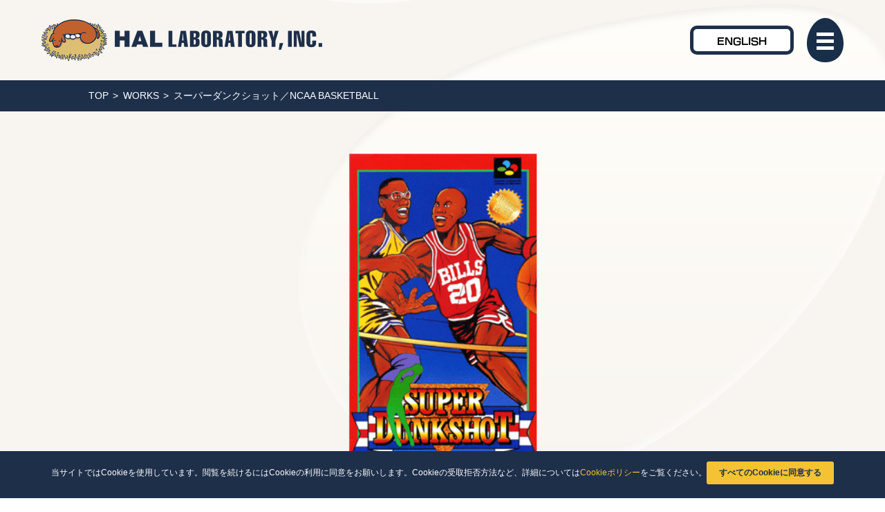

--- FILE ---
content_type: text/html; charset=UTF-8
request_url: https://www.hallab.co.jp/works/detail/000753/
body_size: 50930
content:
<!DOCTYPE html>

<html dir="ltr" lang="ja" id="html">

<head>
	<meta http-equiv="X-UA-Compatible" content="IE=edge" />

	<meta charset="UTF-8">
	<meta name="viewport" content="width=device-width,initial-scale=1">

	<meta http-equiv="Content-Type" content="text/html; charset=UTF-8" />

	<script type="text/javascript" src="//webfont.fontplus.jp/accessor/script/fontplus.js?AhryDqQnbOg%3D&box=1SvguZiTONQ%3D&aa=1&ab=2" charset="utf-8"></script>

	<link href="https://www.hallab.co.jp/wp-content/themes/hal/images/common/favicon.ico" rel="shortcut icon" />
	<link rel="apple-touch-icon" href="https://www.hallab.co.jp/wp-content/themes/hal/images/common/webclip.png">

	<link rel="alternate" href="https://www.hallab.co.jp/ " hreflang="ja" />
	<link rel="alternate" href="https://www.hallab.co.jp/eng/" hreflang="en" />

	<link rel="stylesheet" href="https://www.hallab.co.jp/wp-content/themes/hal/css/reset.css" type="text/css" />
	<link rel="stylesheet" href="https://www.hallab.co.jp/wp-content/themes/hal/css/common.css" type="text/css" />
	<link rel="stylesheet" href="https://www.hallab.co.jp/wp-content/themes/hal/css/common-add.css" type="text/css" />

	<script src="https://www.hallab.co.jp/wp-content/themes/hal/js/ofi.min.js"></script>

	

	<meta name="format-detection" content="telephone=no">

	<meta name="keywords" content="ハル研究所,ハル研,HAL研,HAL,星のカービィ,ハコボーイ！,はたらくUFO,テレビゲーム,ゲームソフト,ゲーム制作">

	<meta property="og:description" content="「星のカービィ」シリーズなどのゲームソフト開発を手がける、株式会社ハル研究所の公式サイト。｜The official website of HAL Laboratory, Inc., developers of the Kirby series and other games." />

	<meta name="twitter:title" content="ハル研究所ウェブサイト｜HAL Laboratory, Inc.">
	<meta name="twitter:description" content="「星のカービィ」シリーズなどのゲームソフト開発を手がける、株式会社ハル研究所の公式サイト。｜The official website of HAL Laboratory, Inc., developers of the Kirby series and other games.">
	<meta name="twitter:card" content="summary_large_image">

			<meta property="og:image" content="https://www.hallab.co.jp/wp-content/uploads/2020/11/super_dunk_package_000_L.png">
		
		<style>img:is([sizes="auto" i], [sizes^="auto," i]) { contain-intrinsic-size: 3000px 1500px }</style>
	
		<!-- All in One SEO 4.8.2 - aioseo.com -->
		<title>スーパーダンクショット／NCAA BASKETBALL | ハル研究所</title>
	<meta name="robots" content="max-image-preview:large" />
	<link rel="canonical" href="https://www.hallab.co.jp/works/detail/000753/" />
	<meta name="generator" content="All in One SEO (AIOSEO) 4.8.2" />
		<script type="application/ld+json" class="aioseo-schema">
			{"@context":"https:\/\/schema.org","@graph":[{"@type":"BreadcrumbList","@id":"https:\/\/www.hallab.co.jp\/works\/detail\/000753\/#breadcrumblist","itemListElement":[{"@type":"ListItem","@id":"https:\/\/www.hallab.co.jp\/#listItem","position":1,"name":"\u5bb6","item":"https:\/\/www.hallab.co.jp\/","nextItem":{"@type":"ListItem","@id":"https:\/\/www.hallab.co.jp\/works\/detail\/000753\/#listItem","name":"\u30b9\u30fc\u30d1\u30fc\u30c0\u30f3\u30af\u30b7\u30e7\u30c3\u30c8\uff0fNCAA BASKETBALL"}},{"@type":"ListItem","@id":"https:\/\/www.hallab.co.jp\/works\/detail\/000753\/#listItem","position":2,"name":"\u30b9\u30fc\u30d1\u30fc\u30c0\u30f3\u30af\u30b7\u30e7\u30c3\u30c8\uff0fNCAA BASKETBALL","previousItem":{"@type":"ListItem","@id":"https:\/\/www.hallab.co.jp\/#listItem","name":"\u5bb6"}}]},{"@type":"Organization","@id":"https:\/\/www.hallab.co.jp\/#organization","name":"\u30cf\u30eb\u7814\u7a76\u6240","description":"\u300e\u661f\u306e\u30ab\u30fc\u30d3\u30a3\u300f\u30b7\u30ea\u30fc\u30ba\u306a\u3069\u306e\u30b2\u30fc\u30e0\u30bd\u30d5\u30c8\u958b\u767a\u3092\u624b\u304c\u3051\u308b\u3001\u682a\u5f0f\u4f1a\u793e\u30cf\u30eb\u7814\u7a76\u6240\u306e\u516c\u5f0f\u30b5\u30a4\u30c8\u3002\u4f5c\u54c1\u7d39\u4ecb\u3084\u30b9\u30bf\u30c3\u30d5\u30d6\u30ed\u30b0\u3001\u30b2\u30fc\u30e0\u306e\u4f5c\u308a\u65b9\u306a\u3069\u306e\u30b3\u30f3\u30c6\u30f3\u30c4\u3092\u516c\u958b\u3057\u3066\u3044\u307e\u3059\u3002","url":"https:\/\/www.hallab.co.jp\/"},{"@type":"WebPage","@id":"https:\/\/www.hallab.co.jp\/works\/detail\/000753\/#webpage","url":"https:\/\/www.hallab.co.jp\/works\/detail\/000753\/","name":"\u30b9\u30fc\u30d1\u30fc\u30c0\u30f3\u30af\u30b7\u30e7\u30c3\u30c8\uff0fNCAA BASKETBALL | \u30cf\u30eb\u7814\u7a76\u6240","inLanguage":"ja","isPartOf":{"@id":"https:\/\/www.hallab.co.jp\/#website"},"breadcrumb":{"@id":"https:\/\/www.hallab.co.jp\/works\/detail\/000753\/#breadcrumblist"},"image":{"@type":"ImageObject","url":"https:\/\/www.hallab.co.jp\/wp-content\/uploads\/2020\/11\/super_dunk_package_000_L.png","@id":"https:\/\/www.hallab.co.jp\/works\/detail\/000753\/#mainImage","width":390,"height":390,"caption":"\u300e\u30b9\u30fc\u30d1\u30fc\u30c0\u30f3\u30af\u30b7\u30e7\u30c3\u30c8\u300f\u30d1\u30c3\u30b1\u30fc\u30b8"},"primaryImageOfPage":{"@id":"https:\/\/www.hallab.co.jp\/works\/detail\/000753\/#mainImage"},"datePublished":"2020-11-16T14:00:56+09:00","dateModified":"2025-06-11T15:46:43+09:00"},{"@type":"WebSite","@id":"https:\/\/www.hallab.co.jp\/#website","url":"https:\/\/www.hallab.co.jp\/","name":"\u30cf\u30eb\u7814\u7a76\u6240","description":"\u300e\u661f\u306e\u30ab\u30fc\u30d3\u30a3\u300f\u30b7\u30ea\u30fc\u30ba\u306a\u3069\u306e\u30b2\u30fc\u30e0\u30bd\u30d5\u30c8\u958b\u767a\u3092\u624b\u304c\u3051\u308b\u3001\u682a\u5f0f\u4f1a\u793e\u30cf\u30eb\u7814\u7a76\u6240\u306e\u516c\u5f0f\u30b5\u30a4\u30c8\u3002\u4f5c\u54c1\u7d39\u4ecb\u3084\u30b9\u30bf\u30c3\u30d5\u30d6\u30ed\u30b0\u3001\u30b2\u30fc\u30e0\u306e\u4f5c\u308a\u65b9\u306a\u3069\u306e\u30b3\u30f3\u30c6\u30f3\u30c4\u3092\u516c\u958b\u3057\u3066\u3044\u307e\u3059\u3002","inLanguage":"ja","publisher":{"@id":"https:\/\/www.hallab.co.jp\/#organization"}}]}
		</script>
		<!-- All in One SEO -->

<script>
	var ajaxurl = 'https://www.hallab.co.jp/wp-admin/admin-ajax.php';
</script>
<script type="text/javascript">
/* <![CDATA[ */
window._wpemojiSettings = {"baseUrl":"https:\/\/s.w.org\/images\/core\/emoji\/15.1.0\/72x72\/","ext":".png","svgUrl":"https:\/\/s.w.org\/images\/core\/emoji\/15.1.0\/svg\/","svgExt":".svg","source":{"concatemoji":"https:\/\/www.hallab.co.jp\/wp-includes\/js\/wp-emoji-release.min.js?ver=6.8.1"}};
/*! This file is auto-generated */
!function(i,n){var o,s,e;function c(e){try{var t={supportTests:e,timestamp:(new Date).valueOf()};sessionStorage.setItem(o,JSON.stringify(t))}catch(e){}}function p(e,t,n){e.clearRect(0,0,e.canvas.width,e.canvas.height),e.fillText(t,0,0);var t=new Uint32Array(e.getImageData(0,0,e.canvas.width,e.canvas.height).data),r=(e.clearRect(0,0,e.canvas.width,e.canvas.height),e.fillText(n,0,0),new Uint32Array(e.getImageData(0,0,e.canvas.width,e.canvas.height).data));return t.every(function(e,t){return e===r[t]})}function u(e,t,n){switch(t){case"flag":return n(e,"\ud83c\udff3\ufe0f\u200d\u26a7\ufe0f","\ud83c\udff3\ufe0f\u200b\u26a7\ufe0f")?!1:!n(e,"\ud83c\uddfa\ud83c\uddf3","\ud83c\uddfa\u200b\ud83c\uddf3")&&!n(e,"\ud83c\udff4\udb40\udc67\udb40\udc62\udb40\udc65\udb40\udc6e\udb40\udc67\udb40\udc7f","\ud83c\udff4\u200b\udb40\udc67\u200b\udb40\udc62\u200b\udb40\udc65\u200b\udb40\udc6e\u200b\udb40\udc67\u200b\udb40\udc7f");case"emoji":return!n(e,"\ud83d\udc26\u200d\ud83d\udd25","\ud83d\udc26\u200b\ud83d\udd25")}return!1}function f(e,t,n){var r="undefined"!=typeof WorkerGlobalScope&&self instanceof WorkerGlobalScope?new OffscreenCanvas(300,150):i.createElement("canvas"),a=r.getContext("2d",{willReadFrequently:!0}),o=(a.textBaseline="top",a.font="600 32px Arial",{});return e.forEach(function(e){o[e]=t(a,e,n)}),o}function t(e){var t=i.createElement("script");t.src=e,t.defer=!0,i.head.appendChild(t)}"undefined"!=typeof Promise&&(o="wpEmojiSettingsSupports",s=["flag","emoji"],n.supports={everything:!0,everythingExceptFlag:!0},e=new Promise(function(e){i.addEventListener("DOMContentLoaded",e,{once:!0})}),new Promise(function(t){var n=function(){try{var e=JSON.parse(sessionStorage.getItem(o));if("object"==typeof e&&"number"==typeof e.timestamp&&(new Date).valueOf()<e.timestamp+604800&&"object"==typeof e.supportTests)return e.supportTests}catch(e){}return null}();if(!n){if("undefined"!=typeof Worker&&"undefined"!=typeof OffscreenCanvas&&"undefined"!=typeof URL&&URL.createObjectURL&&"undefined"!=typeof Blob)try{var e="postMessage("+f.toString()+"("+[JSON.stringify(s),u.toString(),p.toString()].join(",")+"));",r=new Blob([e],{type:"text/javascript"}),a=new Worker(URL.createObjectURL(r),{name:"wpTestEmojiSupports"});return void(a.onmessage=function(e){c(n=e.data),a.terminate(),t(n)})}catch(e){}c(n=f(s,u,p))}t(n)}).then(function(e){for(var t in e)n.supports[t]=e[t],n.supports.everything=n.supports.everything&&n.supports[t],"flag"!==t&&(n.supports.everythingExceptFlag=n.supports.everythingExceptFlag&&n.supports[t]);n.supports.everythingExceptFlag=n.supports.everythingExceptFlag&&!n.supports.flag,n.DOMReady=!1,n.readyCallback=function(){n.DOMReady=!0}}).then(function(){return e}).then(function(){var e;n.supports.everything||(n.readyCallback(),(e=n.source||{}).concatemoji?t(e.concatemoji):e.wpemoji&&e.twemoji&&(t(e.twemoji),t(e.wpemoji)))}))}((window,document),window._wpemojiSettings);
/* ]]> */
</script>
<style id='wp-emoji-styles-inline-css' type='text/css'>

	img.wp-smiley, img.emoji {
		display: inline !important;
		border: none !important;
		box-shadow: none !important;
		height: 1em !important;
		width: 1em !important;
		margin: 0 0.07em !important;
		vertical-align: -0.1em !important;
		background: none !important;
		padding: 0 !important;
	}
</style>
<link rel='stylesheet' id='wp-block-library-css' href='https://www.hallab.co.jp/wp-includes/css/dist/block-library/style.min.css?ver=6.8.1' type='text/css' media='all' />
<style id='classic-theme-styles-inline-css' type='text/css'>
/*! This file is auto-generated */
.wp-block-button__link{color:#fff;background-color:#32373c;border-radius:9999px;box-shadow:none;text-decoration:none;padding:calc(.667em + 2px) calc(1.333em + 2px);font-size:1.125em}.wp-block-file__button{background:#32373c;color:#fff;text-decoration:none}
</style>
<style id='global-styles-inline-css' type='text/css'>
:root{--wp--preset--aspect-ratio--square: 1;--wp--preset--aspect-ratio--4-3: 4/3;--wp--preset--aspect-ratio--3-4: 3/4;--wp--preset--aspect-ratio--3-2: 3/2;--wp--preset--aspect-ratio--2-3: 2/3;--wp--preset--aspect-ratio--16-9: 16/9;--wp--preset--aspect-ratio--9-16: 9/16;--wp--preset--color--black: #000000;--wp--preset--color--cyan-bluish-gray: #abb8c3;--wp--preset--color--white: #ffffff;--wp--preset--color--pale-pink: #f78da7;--wp--preset--color--vivid-red: #cf2e2e;--wp--preset--color--luminous-vivid-orange: #ff6900;--wp--preset--color--luminous-vivid-amber: #fcb900;--wp--preset--color--light-green-cyan: #7bdcb5;--wp--preset--color--vivid-green-cyan: #00d084;--wp--preset--color--pale-cyan-blue: #8ed1fc;--wp--preset--color--vivid-cyan-blue: #0693e3;--wp--preset--color--vivid-purple: #9b51e0;--wp--preset--gradient--vivid-cyan-blue-to-vivid-purple: linear-gradient(135deg,rgba(6,147,227,1) 0%,rgb(155,81,224) 100%);--wp--preset--gradient--light-green-cyan-to-vivid-green-cyan: linear-gradient(135deg,rgb(122,220,180) 0%,rgb(0,208,130) 100%);--wp--preset--gradient--luminous-vivid-amber-to-luminous-vivid-orange: linear-gradient(135deg,rgba(252,185,0,1) 0%,rgba(255,105,0,1) 100%);--wp--preset--gradient--luminous-vivid-orange-to-vivid-red: linear-gradient(135deg,rgba(255,105,0,1) 0%,rgb(207,46,46) 100%);--wp--preset--gradient--very-light-gray-to-cyan-bluish-gray: linear-gradient(135deg,rgb(238,238,238) 0%,rgb(169,184,195) 100%);--wp--preset--gradient--cool-to-warm-spectrum: linear-gradient(135deg,rgb(74,234,220) 0%,rgb(151,120,209) 20%,rgb(207,42,186) 40%,rgb(238,44,130) 60%,rgb(251,105,98) 80%,rgb(254,248,76) 100%);--wp--preset--gradient--blush-light-purple: linear-gradient(135deg,rgb(255,206,236) 0%,rgb(152,150,240) 100%);--wp--preset--gradient--blush-bordeaux: linear-gradient(135deg,rgb(254,205,165) 0%,rgb(254,45,45) 50%,rgb(107,0,62) 100%);--wp--preset--gradient--luminous-dusk: linear-gradient(135deg,rgb(255,203,112) 0%,rgb(199,81,192) 50%,rgb(65,88,208) 100%);--wp--preset--gradient--pale-ocean: linear-gradient(135deg,rgb(255,245,203) 0%,rgb(182,227,212) 50%,rgb(51,167,181) 100%);--wp--preset--gradient--electric-grass: linear-gradient(135deg,rgb(202,248,128) 0%,rgb(113,206,126) 100%);--wp--preset--gradient--midnight: linear-gradient(135deg,rgb(2,3,129) 0%,rgb(40,116,252) 100%);--wp--preset--font-size--small: 13px;--wp--preset--font-size--medium: 20px;--wp--preset--font-size--large: 36px;--wp--preset--font-size--x-large: 42px;--wp--preset--spacing--20: 0.44rem;--wp--preset--spacing--30: 0.67rem;--wp--preset--spacing--40: 1rem;--wp--preset--spacing--50: 1.5rem;--wp--preset--spacing--60: 2.25rem;--wp--preset--spacing--70: 3.38rem;--wp--preset--spacing--80: 5.06rem;--wp--preset--shadow--natural: 6px 6px 9px rgba(0, 0, 0, 0.2);--wp--preset--shadow--deep: 12px 12px 50px rgba(0, 0, 0, 0.4);--wp--preset--shadow--sharp: 6px 6px 0px rgba(0, 0, 0, 0.2);--wp--preset--shadow--outlined: 6px 6px 0px -3px rgba(255, 255, 255, 1), 6px 6px rgba(0, 0, 0, 1);--wp--preset--shadow--crisp: 6px 6px 0px rgba(0, 0, 0, 1);}:where(.is-layout-flex){gap: 0.5em;}:where(.is-layout-grid){gap: 0.5em;}body .is-layout-flex{display: flex;}.is-layout-flex{flex-wrap: wrap;align-items: center;}.is-layout-flex > :is(*, div){margin: 0;}body .is-layout-grid{display: grid;}.is-layout-grid > :is(*, div){margin: 0;}:where(.wp-block-columns.is-layout-flex){gap: 2em;}:where(.wp-block-columns.is-layout-grid){gap: 2em;}:where(.wp-block-post-template.is-layout-flex){gap: 1.25em;}:where(.wp-block-post-template.is-layout-grid){gap: 1.25em;}.has-black-color{color: var(--wp--preset--color--black) !important;}.has-cyan-bluish-gray-color{color: var(--wp--preset--color--cyan-bluish-gray) !important;}.has-white-color{color: var(--wp--preset--color--white) !important;}.has-pale-pink-color{color: var(--wp--preset--color--pale-pink) !important;}.has-vivid-red-color{color: var(--wp--preset--color--vivid-red) !important;}.has-luminous-vivid-orange-color{color: var(--wp--preset--color--luminous-vivid-orange) !important;}.has-luminous-vivid-amber-color{color: var(--wp--preset--color--luminous-vivid-amber) !important;}.has-light-green-cyan-color{color: var(--wp--preset--color--light-green-cyan) !important;}.has-vivid-green-cyan-color{color: var(--wp--preset--color--vivid-green-cyan) !important;}.has-pale-cyan-blue-color{color: var(--wp--preset--color--pale-cyan-blue) !important;}.has-vivid-cyan-blue-color{color: var(--wp--preset--color--vivid-cyan-blue) !important;}.has-vivid-purple-color{color: var(--wp--preset--color--vivid-purple) !important;}.has-black-background-color{background-color: var(--wp--preset--color--black) !important;}.has-cyan-bluish-gray-background-color{background-color: var(--wp--preset--color--cyan-bluish-gray) !important;}.has-white-background-color{background-color: var(--wp--preset--color--white) !important;}.has-pale-pink-background-color{background-color: var(--wp--preset--color--pale-pink) !important;}.has-vivid-red-background-color{background-color: var(--wp--preset--color--vivid-red) !important;}.has-luminous-vivid-orange-background-color{background-color: var(--wp--preset--color--luminous-vivid-orange) !important;}.has-luminous-vivid-amber-background-color{background-color: var(--wp--preset--color--luminous-vivid-amber) !important;}.has-light-green-cyan-background-color{background-color: var(--wp--preset--color--light-green-cyan) !important;}.has-vivid-green-cyan-background-color{background-color: var(--wp--preset--color--vivid-green-cyan) !important;}.has-pale-cyan-blue-background-color{background-color: var(--wp--preset--color--pale-cyan-blue) !important;}.has-vivid-cyan-blue-background-color{background-color: var(--wp--preset--color--vivid-cyan-blue) !important;}.has-vivid-purple-background-color{background-color: var(--wp--preset--color--vivid-purple) !important;}.has-black-border-color{border-color: var(--wp--preset--color--black) !important;}.has-cyan-bluish-gray-border-color{border-color: var(--wp--preset--color--cyan-bluish-gray) !important;}.has-white-border-color{border-color: var(--wp--preset--color--white) !important;}.has-pale-pink-border-color{border-color: var(--wp--preset--color--pale-pink) !important;}.has-vivid-red-border-color{border-color: var(--wp--preset--color--vivid-red) !important;}.has-luminous-vivid-orange-border-color{border-color: var(--wp--preset--color--luminous-vivid-orange) !important;}.has-luminous-vivid-amber-border-color{border-color: var(--wp--preset--color--luminous-vivid-amber) !important;}.has-light-green-cyan-border-color{border-color: var(--wp--preset--color--light-green-cyan) !important;}.has-vivid-green-cyan-border-color{border-color: var(--wp--preset--color--vivid-green-cyan) !important;}.has-pale-cyan-blue-border-color{border-color: var(--wp--preset--color--pale-cyan-blue) !important;}.has-vivid-cyan-blue-border-color{border-color: var(--wp--preset--color--vivid-cyan-blue) !important;}.has-vivid-purple-border-color{border-color: var(--wp--preset--color--vivid-purple) !important;}.has-vivid-cyan-blue-to-vivid-purple-gradient-background{background: var(--wp--preset--gradient--vivid-cyan-blue-to-vivid-purple) !important;}.has-light-green-cyan-to-vivid-green-cyan-gradient-background{background: var(--wp--preset--gradient--light-green-cyan-to-vivid-green-cyan) !important;}.has-luminous-vivid-amber-to-luminous-vivid-orange-gradient-background{background: var(--wp--preset--gradient--luminous-vivid-amber-to-luminous-vivid-orange) !important;}.has-luminous-vivid-orange-to-vivid-red-gradient-background{background: var(--wp--preset--gradient--luminous-vivid-orange-to-vivid-red) !important;}.has-very-light-gray-to-cyan-bluish-gray-gradient-background{background: var(--wp--preset--gradient--very-light-gray-to-cyan-bluish-gray) !important;}.has-cool-to-warm-spectrum-gradient-background{background: var(--wp--preset--gradient--cool-to-warm-spectrum) !important;}.has-blush-light-purple-gradient-background{background: var(--wp--preset--gradient--blush-light-purple) !important;}.has-blush-bordeaux-gradient-background{background: var(--wp--preset--gradient--blush-bordeaux) !important;}.has-luminous-dusk-gradient-background{background: var(--wp--preset--gradient--luminous-dusk) !important;}.has-pale-ocean-gradient-background{background: var(--wp--preset--gradient--pale-ocean) !important;}.has-electric-grass-gradient-background{background: var(--wp--preset--gradient--electric-grass) !important;}.has-midnight-gradient-background{background: var(--wp--preset--gradient--midnight) !important;}.has-small-font-size{font-size: var(--wp--preset--font-size--small) !important;}.has-medium-font-size{font-size: var(--wp--preset--font-size--medium) !important;}.has-large-font-size{font-size: var(--wp--preset--font-size--large) !important;}.has-x-large-font-size{font-size: var(--wp--preset--font-size--x-large) !important;}
:where(.wp-block-post-template.is-layout-flex){gap: 1.25em;}:where(.wp-block-post-template.is-layout-grid){gap: 1.25em;}
:where(.wp-block-columns.is-layout-flex){gap: 2em;}:where(.wp-block-columns.is-layout-grid){gap: 2em;}
:root :where(.wp-block-pullquote){font-size: 1.5em;line-height: 1.6;}
</style>
<link rel="https://api.w.org/" href="https://www.hallab.co.jp/wp-json/" /><link rel="alternate" title="JSON" type="application/json" href="https://www.hallab.co.jp/wp-json/wp/v2/works/553" /><link rel="EditURI" type="application/rsd+xml" title="RSD" href="https://www.hallab.co.jp/xmlrpc.php?rsd" />
<meta name="generator" content="WordPress 6.8.1" />
<link rel='shortlink' href='https://www.hallab.co.jp/?p=553' />
<link rel="alternate" title="oEmbed (JSON)" type="application/json+oembed" href="https://www.hallab.co.jp/wp-json/oembed/1.0/embed?url=https%3A%2F%2Fwww.hallab.co.jp%2Fworks%2Fdetail%2F000753%2F" />
<link rel="alternate" title="oEmbed (XML)" type="text/xml+oembed" href="https://www.hallab.co.jp/wp-json/oembed/1.0/embed?url=https%3A%2F%2Fwww.hallab.co.jp%2Fworks%2Fdetail%2F000753%2F&#038;format=xml" />
<link rel='stylesheet' href='https://www.hallab.co.jp/wp-content/themes/hal/style.css' type='text/css' media='all' />
<script type='text/javascript' src='https://www.hallab.co.jp/wp-content/themes/hal/js/jQuery.js'></script><script type='text/javascript' src='https://www.hallab.co.jp/wp-content/themes/hal/js/jquery.mobile.events.js' defer></script><script type='text/javascript' src='https://www.hallab.co.jp/wp-content/themes/hal/js/slick/slick.js' defer></script><link rel='stylesheet' href='https://www.hallab.co.jp/wp-content/themes/hal/js/slick/slick.css' type='text/css' media='all' />
<script type='text/javascript' src='https://www.hallab.co.jp/wp-content/themes/hal/js/jquery.inview.min.js' defer></script><script type='text/javascript' src='https://www.hallab.co.jp/wp-content/themes/hal/js/lightcase/js/lightcase.js' defer></script><link rel='stylesheet' href='https://www.hallab.co.jp/wp-content/themes/hal/js/lightcase/css/lightcase.css' type='text/css' media='all' />
<script src='https://cdnjs.cloudflare.com/ajax/libs/highlight.js/9.15.10/highlight.min.js' defer></script><script>hljs.initHighlightingOnLoad();</script>
<script type='text/javascript' src='https://www.hallab.co.jp/wp-content/themes/hal/js/common.js' defer></script>
	<!-- Google tag (gtag.js) -->
	<script async src="https://www.googletagmanager.com/gtag/js?id=G-9KRFCMLGTL"></script>
	<script>
	  window.dataLayer = window.dataLayer || [];
	  function gtag(){dataLayer.push(arguments);}
	  gtag('js', new Date());

	  gtag('config', 'G-9KRFCMLGTL');
	  gtag('config', 'UA-54270361-3');
	</script>
</head>

<body class="wp-singular works-template-default single single-works postid-553 wp-theme-hal">
<div id="wrapAll">
<!-- env:web5 -->
<!-- cookieボタン -->
<div class="cookie-consent">
    <div class="cookie-text">当サイトではCookieを使用しています。閲覧を続けるにはCookieの利用に同意をお願いします。Cookieの受取拒否方法など、詳細については<a href="https://www.hallab.co.jp/cookie-policy/" target="_blank">Cookieポリシー</a>をご覧ください。</div>
    <div class="cookie-agree">すべてのCookieに同意する</div>
</div>

<header class="mainHeader">
	<div class="mainHeader__inner">
		<h1 class="mainHeader__logo">
			<a href="https://www.hallab.co.jp">
				<img src="https://www.hallab.co.jp/wp-content/themes/hal/images/common/logo.png" alt="HAL LABORATORY,INC.">
			</a>
		</h1>
		<div class="mainHeader__right">
			<a href="https://www.hallab.co.jp/eng/" class="mainHeader__lnLink font-rodinB">ENGLISH</a>
			<button class="mainHeader__btn" id="navBT">
				<div class="mainHeader__btn_bg"></div>
				<div class="mainHeader__btn_bar">
					<span></span>
					<span></span>
					<span></span>
				</div>
			</button>
		</div>
	</div>
	<nav class="mainHeader__nav gNav" id="gNav">
		<button class="gNav__close" id="closeBT">
			<div class="gNav__close_bg"></div>
			<div class="gNav__close_bar">
				<span></span>
				<span></span>
				<span></span>
			</div>
		</button>
		<div class="gNav__inner">
			<div class="gNav__left">
				<nav class="gNav__nav">
					<div class="gNav__nav_item">
						<a href="https://www.hallab.co.jp" class="gNav__nav_link">
							<strong class="gNav__nav_item_text">TOP</strong>
							<span><i class="fas fa-angle-right"></i></span>
						</a>
					</div>
					<div class="gNav__nav_item">
						<a href="https://www.hallab.co.jp/works/" class="gNav__nav_link">
							<strong class="gNav__nav_item_text">WORKS</strong>
							<span><i class="fas fa-angle-right"></i></span>
						</a>
					</div>
					<div class="gNav__nav_item">
						<button class="gNav__nav_button">
							<strong class="gNav__nav_item_text">CREATIVE</strong>
							<span></span>
						</button>
						<ul class="gNav__nav_child">
							<li class="gNav__nav_child_item">
								<a href="https://www.hallab.co.jp/creative/story/prj001/" class="gNav__nav_link gNav__nav_link--child">
									<strong class="gNav__nav_item_text">開発ストーリー<br>～実録！『ハコボーイ！』プロジェクト～</strong>
									<span><i class="fas fa-angle-right"></i></span>
								</a>
							</li>
							<li class="gNav__nav_child_item">
								<a href="https://www.hallab.co.jp/creative/process/" class="gNav__nav_link gNav__nav_link--child">
									<strong class="gNav__nav_item_text">
										ゲームができるまで<br>~学校の勉強とゲーム開発~
									</strong>
									<span><i class="fas fa-angle-right"></i></span>
								</a>
							</li>
						</ul>
					</div>
					<div class="gNav__nav_item">
						<button class="gNav__nav_button">
							<strong class="gNav__nav_item_text">COMPANY</strong>
							<span></span>
						</button>
						<ul class="gNav__nav_child">
							<li class="gNav__nav_child_item">
								<a href="https://www.hallab.co.jp/company/philosophy/" class="gNav__nav_link gNav__nav_link--child">
									<strong class="gNav__nav_item_text">企業理念</strong>
									<span><i class="fas fa-angle-right"></i></span>
								</a>
							</li>
							<li class="gNav__nav_child_item">
								<a href="https://www.hallab.co.jp/company/profile/" class="gNav__nav_link gNav__nav_link--child">
									<strong class="gNav__nav_item_text">企業情報</strong>
									<span><i class="fas fa-angle-right"></i></span>
								</a>
							</li>
							<li class="gNav__nav_child_item">
								<a href="https://www.hallab.co.jp/company/history/" class="gNav__nav_link gNav__nav_link--child">
									<strong class="gNav__nav_item_text">沿革</strong>
									<span><i class="fas fa-angle-right"></i></span>
								</a>
							</li>
							<li class="gNav__nav_child_item">
								<a href="https://www.hallab.co.jp/company/symbol/" class="gNav__nav_link gNav__nav_link--child">
									<strong class="gNav__nav_item_text">犬たまご</strong>
									<span><i class="fas fa-angle-right"></i></span>
								</a>
							</li>
						</ul>
					</div>
					<div class="gNav__nav_item">
						<button class="gNav__nav_button">
							<strong class="gNav__nav_item_text">RECRUIT</strong>
							<span></span>
						</button>
						<ul class="gNav__nav_child">
							<li class="gNav__nav_child_item">
								<a href="https://www.hallab.co.jp/recruit/" class="gNav__nav_link gNav__nav_link--child">
									<strong class="gNav__nav_item_text">
										採用TOP
									</strong>
									<span><i class="fas fa-angle-right"></i></span>
								</a>
							</li>
							<li class="gNav__nav_child_item">
								<button class="gNav__nav_button gNav__nav_button--child">
									<strong class="gNav__nav_item_text">会社を知る</strong>
									<span></span>
								</button>
								<ul class="gNav__nav_child gNav__nav_child--grand">
									<li class="gNav__nav_child_item">
										<a href="https://www.hallab.co.jp/company/philosophy/" class="gNav__nav_link gNav__nav_link--child">
											<strong class="gNav__nav_item_text">理念・事業内容を知る</strong>
											<span><i class="fas fa-angle-right"></i></span>
										</a>
									</li>
									<li class="gNav__nav_child_item">
										<a href="https://www.hallab.co.jp/works/" class="gNav__nav_link gNav__nav_link--child">
											<strong class="gNav__nav_item_text">作品を知る</strong>
											<span><i class="fas fa-angle-right"></i></span>
										</a>
									</li>
								</ul>
							</li>
							<li class="gNav__nav_child_item">
								<button class="gNav__nav_button gNav__nav_button--child">
									<strong class="gNav__nav_item_text">人を知る</strong>
									<span></span>
								</button>
								<ul class="gNav__nav_child gNav__nav_child--grand">
									<li class="gNav__nav_child_item">
										<a href="https://www.hallab.co.jp/recruit/personal/interview/" class="gNav__nav_link gNav__nav_link--child">
											<strong class="gNav__nav_item_text">社員インタビュー</strong>
											<span><i class="fas fa-angle-right"></i></span>
										</a>
									</li>
								</ul>
							</li>
							<li class="gNav__nav_child_item">
								<button class="gNav__nav_button gNav__nav_button--child">
									<strong class="gNav__nav_item_text">働く環境</strong>
									<span></span>
								</button>
								<ul class="gNav__nav_child gNav__nav_child--grand">
									<li class="gNav__nav_child_item">
										<a href="https://www.hallab.co.jp/recruit/workplace/wellfare/" class="gNav__nav_link gNav__nav_link--child">
											<strong class="gNav__nav_item_text">福利厚生</strong>
											<span><i class="fas fa-angle-right"></i></span>
										</a>
									</li>
									<li class="gNav__nav_child_item">
										<a href="https://www.hallab.co.jp/recruit/workplace/skillup/" class="gNav__nav_link gNav__nav_link--child">
											<strong class="gNav__nav_item_text">スキルアップ</strong>
											<span><i class="fas fa-angle-right"></i></span>
										</a>
									</li>
									<li class="gNav__nav_child_item">
										<a href="https://www.hallab.co.jp/recruit/workplace/tokyo/" class="gNav__nav_link gNav__nav_link--child">
											<strong class="gNav__nav_item_text">東京開発センター</strong>
											<span><i class="fas fa-angle-right"></i></span>
										</a>
									</li>
									<li class="gNav__nav_child_item">
										<a href="https://www.hallab.co.jp/recruit/workplace/yamanashi/" class="gNav__nav_link gNav__nav_link--child">
											<strong class="gNav__nav_item_text">山梨開発センター</strong>
											<span><i class="fas fa-angle-right"></i></span>
										</a>
									</li>
								</ul>
							</li>
							<li class="gNav__nav_child_item">
								<a href="https://www.i-note.jp/hallab/fresh/top.html" target="_blank" class="gNav__nav_link gNav__nav_link--child">
									<strong class="gNav__nav_item_text">
										新卒採用
									</strong>
									<span><i class="fas fa-angle-right"></i></span>
								</a>
							</li>
							<li class="gNav__nav_child_item">
								<a href="https://www.i-note.jp/hallab/carrer/top.html" target="_blank" class="gNav__nav_link gNav__nav_link--child">
									<strong class="gNav__nav_item_text">
										キャリア採用
									</strong>
									<span><i class="fas fa-angle-right"></i></span>
								</a>
							</li>
						</ul>
					</div>
				</nav>

				<div class="o_pc">
					<nav class="gNav__subNav">
						<a href="https://www.hallab.co.jp/sitepolicy/">サイトポリシー</a>
						<a href="https://www.hallab.co.jp/privacy/">個人情報保護方針</a>
						<a href="https://www.hallab.co.jp/cookie-policy/">Cookieポリシー</a>
						<a href="https://www.hallab.co.jp/contact/">お問い合わせ</a>
					</nav>
				</div>
			</div>
			<div class="gNav__right">
				<nav class="gNav__right_nav">
					<a href="https://www.hallab.co.jp/news/"><span>NEWS</span></a>
					<a href="https://www.hallab.co.jp/blog/"><span>ハル研ブログ</span></a>
					<a href="https://www.hallab.co.jp/links/"><span>関連サイト・SNS</span></a>
				</nav>
				<nav class="gNav__right_twitter">
					<a href="https://twitter.com/HAL_Laboratory" target="_blank">
						<span class="mainFooter__right_twitter_ic"><!--<i class="fab fa-twitter"></i>--><i class="fa-brands fa-x-twitter"></i></span>
						<strong>@HAL_Laboratory</strong>
					</a>
				</nav>

				<div class="o_sp">
					<nav class="gNav__subNav">
						<a href="https://www.hallab.co.jp/sitepolicy/">サイトポリシー</a>
						<a href="https://www.hallab.co.jp/privacy/">個人情報保護方針</a>
						<a href="https://www.hallab.co.jp/cookie-policy/">Cookieポリシー</a>
						<a href="https://www.hallab.co.jp/contact/">お問い合わせ</a>
					</nav>
				</div>
			</div>
		</div>
	</nav>
</header>

<button class="mainHeader__btn" id="floatNavBT">
	<div class="mainHeader__btn_bg"></div>
	<div class="mainHeader__btn_bar">
		<span></span>
		<span></span>
		<span></span>
	</div>
</button>


<div class="breadCrumb">
	<ul class="breadCrumb__list">
		<li class="breadCrumb__list_item">
			<a href="https://www.hallab.co.jp">TOP</a>
		</li>
		<li class="breadCrumb__list_item">
			<a href="https://www.hallab.co.jp/works/">WORKS</a>
		</li>
		<li class="breadCrumb__list_item">
			<span>スーパーダンクショット／NCAA BASKETBALL</span>
		</li>
	</ul>
</div>

<section class="pageWrap">
	<div class="worksDetail">
		
		<div class="worksDetail__visual inview unscroll">
						<div class="worksDetail__visual_item">
				<div class="worksDetail__visual_item_in object-fit-imgWrap">
					<img src="https://www.hallab.co.jp/wp-content/uploads/2020/11/super_dunk_package_000_L.png" alt="『スーパーダンクショット』パッケージ" class="object-fit-img" />
				</div>
			</div>
					</div>

		
		<header class="worksDetail__header inview unscroll transY">
			<h2 class="worksDetail__header_title">
				スーパーダンクショット／NCAA BASKETBALL			</h2>
			<div class="worksDetail__header_under">
				<strong class="worksDetail__header_under_label font-rodinEB">TITLE</strong>
				<span class="worksDetail__header_under_bar"></span>
			</div>
		</header>

		<div class="worksDetail__spWrap">

			
			<div class="worksDetail__gallery inview unscroll">
				
												<a class="worksDetail__gallery_item worksDetail__gallery_item--youtube" href="//www.youtube.com/embed/I1NpGI_H7ZY" data-rel="lightcase:myCollection">
					<div class="object-fit-imgWrap ratio_1-1">
												<img class="object-fit-img" src="https://www.hallab.co.jp/wp-content/uploads/2020/11/dunk_move.png" alt="" />
											</div>
				</a>
								
								<a class="worksDetail__gallery_item" href="https://www.hallab.co.jp/wp-content/uploads/2020/11/super_dunk_000_thumb.png" data-rel="lightcase:myCollection">
					<div class="object-fit-imgWrap ratio_1-1">
						<img class="object-fit-img" src="https://www.hallab.co.jp/wp-content/uploads/2020/11/super_dunk_000_thumb.png" alt="『スーパーダンクショット』ゲーム画面" />
					</div>
				</a>
								<a class="worksDetail__gallery_item" href="https://www.hallab.co.jp/wp-content/uploads/2020/11/super_dunk_001_thumb.png" data-rel="lightcase:myCollection">
					<div class="object-fit-imgWrap ratio_1-1">
						<img class="object-fit-img" src="https://www.hallab.co.jp/wp-content/uploads/2020/11/super_dunk_001_thumb.png" alt="『スーパーダンクショット』ゲーム画面" />
					</div>
				</a>
								<a class="worksDetail__gallery_item" href="https://www.hallab.co.jp/wp-content/uploads/2020/11/super_dunk_002_thumb.png" data-rel="lightcase:myCollection">
					<div class="object-fit-imgWrap ratio_1-1">
						<img class="object-fit-img" src="https://www.hallab.co.jp/wp-content/uploads/2020/11/super_dunk_002_thumb.png" alt="『スーパーダンクショット』ゲーム画面" />
					</div>
				</a>
								<a class="worksDetail__gallery_item" href="https://www.hallab.co.jp/wp-content/uploads/2020/11/super_dunk_003_thumb.png" data-rel="lightcase:myCollection">
					<div class="object-fit-imgWrap ratio_1-1">
						<img class="object-fit-img" src="https://www.hallab.co.jp/wp-content/uploads/2020/11/super_dunk_003_thumb.png" alt="『スーパーダンクショット』ゲーム画面" />
					</div>
				</a>
							</div>

			
			<div class="worksDetail__introduction">
								<p class="worksDetail__introduction_text text15-14 inview unscroll transY">
					ボールを持った選手を中心にコートが360度回転する、3D視点のバスケットボールゲームです。ボールの移動によって視点がダイナミックに変化するため、迫力のある試合を楽しむことができます。				</p>
			</div>
		
		</div>

		<footer class="worksDetail__footer">
			<div class="worksDetail__info inview unscroll transY">
				<h3 class="worksDetail__info_title font-rodinB">
					日本での発売情報				</h3>
				<dl class="worksDetail__info_table">
										<div class="worksDetail__info_table_row">
												<dt>発売日</dt>
																		<dd>1992年06月26日</dd>
					</div>
															<div class="worksDetail__info_table_row">
						<dt>ジャンル</dt>
						<dd>スポーツ  </dd>
					</div>
										
					<div class="worksDetail__info_table_row">
						<dt>対応ハード</dt>
						<dd>
							スーパーファミコン						</dd>
					</div>
					
										<div class="worksDetail__info_table_row">
												<dt>発売元</dt>
												<dd>ハル研究所</dd>
					</div>
									</dl>
								<p class="worksDetail__info_credit">
					©HAL LABORATORY INC., 1992<br />
©1992 HAL Laboratory, Inc.<br />
Developed by:Sculptured Software, Inc.				</p>
							</div>
			<nav class="worksDetail__links inview unscroll transY">
							</nav>
		</footer>
	</div>

	
	<aside class="worksOther">
		<h3 class="worksOther__title inview unscroll transY">その他の作品</h3>
		<ul class="worksOther__list">
			
			
						
			<li class="worksOther__list_item inview unscroll transY">
				<a class="worksOther__list_item_link" href="https://www.hallab.co.jp/works/detail/003516/">
					<figure class="worksOther__list_item_img object-fit-imgWrap">
												<img src="https://www.hallab.co.jp/wp-content/uploads/2022/08/KirbyGourmetFest_jp_500.jpg" alt="" class="object-fit-img">
											</figure>
					<h4 class="worksOther__list_item_title">カービィのグルメフェス／Kirby’s Dream Buffet</h4>
				</a>
			</li>

			
						
			<li class="worksOther__list_item inview unscroll transY">
				<a class="worksOther__list_item_link" href="https://www.hallab.co.jp/works/detail/003510/">
					<figure class="worksOther__list_item_img object-fit-imgWrap">
												<img src="https://www.hallab.co.jp/wp-content/uploads/2022/09/MiiStadio.png" alt="" class="object-fit-img">
											</figure>
					<h4 class="worksOther__list_item_title">Miiスタジオ 開発協力</h4>
				</a>
			</li>

			
						
			<li class="worksOther__list_item inview unscroll transY">
				<a class="worksOther__list_item_link" href="https://www.hallab.co.jp/works/detail/000729/">
					<figure class="worksOther__list_item_img object-fit-imgWrap">
												<img src="https://www.hallab.co.jp/wp-content/uploads/2020/11/e_reader_plus_package_000_L.png" alt="" class="object-fit-img">
											</figure>
					<h4 class="worksOther__list_item_title">カードeリーダー+／e-Reader</h4>
				</a>
			</li>

			
						
			<li class="worksOther__list_item inview unscroll transY">
				<a class="worksOther__list_item_link" href="https://www.hallab.co.jp/works/detail/000777/">
					<figure class="worksOther__list_item_img object-fit-imgWrap">
												<img src="https://www.hallab.co.jp/wp-content/uploads/2020/11/eggerland_package_000_L.png" alt="" class="object-fit-img">
											</figure>
					<h4 class="worksOther__list_item_title">エッガーランド</h4>
				</a>
			</li>

						
					</ul>
	</aside>
	
</section>


<script>
	jQuery(function($){
		$(window).load(function(){
			$('.worksDetail__visual').slick({
				dots: true,
				arrows: true,
				speed: 600,
			});
			$('a[data-rel^=lightcase]').lightcase({
				slideshowAutoStart: false,
			});
		});
	});
</script>


<div class="footerBGArea"></div>
<footer class="mainFooter">
	<div class="mainFooter__inner">
		<div class="mainFooter__left">
			<nav class="mainFooter__nav">
				<div class="mainFooter__nav_item">
					<a href="https://www.hallab.co.jp" class="mainFooter__nav_link">
						<strong class="mainFooter__nav_item_text">TOP</strong>
						<span><i class="fas fa-angle-right"></i></span>
					</a>
				</div>
				<div class="mainFooter__nav_item">
					<a href="https://www.hallab.co.jp/works/" class="mainFooter__nav_link">
						<strong class="mainFooter__nav_item_text">WORKS</strong>
						<span><i class="fas fa-angle-right"></i></span>
					</a>
				</div>
				<div class="mainFooter__nav_item">
					<button class="mainFooter__nav_button">
						<strong class="mainFooter__nav_item_text">CREATIVE</strong>
						<span></span>
					</button>
					<ul class="mainFooter__nav_child">
						<li class="mainFooter__nav_child_item">
							<a href="https://www.hallab.co.jp/creative/story/prj001/" class="mainFooter__nav_link mainFooter__nav_link--child">
								<strong class="mainFooter__nav_item_text">開発ストーリー<br>～実録！『ハコボーイ！』プロジェクト～</strong>
								<span><i class="fas fa-angle-right"></i></span>
							</a>
						</li>
						<li class="mainFooter__nav_child_item">
							<a href="https://www.hallab.co.jp/creative/process/" class="mainFooter__nav_link mainFooter__nav_link--child">
								<strong class="mainFooter__nav_item_text">
									ゲームができるまで<br>~学校の勉強とゲーム開発~
								</strong>
								<span><i class="fas fa-angle-right"></i></span>
							</a>
						</li>
					</ul>
				</div>
				<div class="mainFooter__nav_item">
					<button class="mainFooter__nav_button">
						<strong class="mainFooter__nav_item_text">COMPANY</strong>
						<span></span>
					</button>
					<ul class="mainFooter__nav_child">
						<li class="mainFooter__nav_child_item">
							<a href="https://www.hallab.co.jp/company/philosophy/" class="mainFooter__nav_link mainFooter__nav_link--child">
								<strong class="mainFooter__nav_item_text">企業理念</strong>
								<span><i class="fas fa-angle-right"></i></span>
							</a>
						</li>
						<li class="mainFooter__nav_child_item">
							<a href="https://www.hallab.co.jp/company/profile/" class="mainFooter__nav_link mainFooter__nav_link--child">
								<strong class="mainFooter__nav_item_text">企業情報</strong>
								<span><i class="fas fa-angle-right"></i></span>
							</a>
						</li>
						<li class="mainFooter__nav_child_item">
							<a href="https://www.hallab.co.jp/company/history/" class="mainFooter__nav_link mainFooter__nav_link--child">
								<strong class="mainFooter__nav_item_text">沿革</strong>
								<span><i class="fas fa-angle-right"></i></span>
							</a>
						</li>
						<li class="mainFooter__nav_child_item">
							<a href="https://www.hallab.co.jp/company/symbol/" class="mainFooter__nav_link mainFooter__nav_link--child">
								<strong class="mainFooter__nav_item_text">犬たまご</strong>
								<span><i class="fas fa-angle-right"></i></span>
							</a>
						</li>
					</ul>
				</div>
				<div class="mainFooter__nav_item">
					<button class="mainFooter__nav_button">
						<strong class="mainFooter__nav_item_text">RECRUIT</strong>
						<span></span>
					</button>
					<ul class="mainFooter__nav_child">
						<li class="mainFooter__nav_child_item">
							<a href="https://www.hallab.co.jp/recruit/" class="mainFooter__nav_link mainFooter__nav_link--child">
								<strong class="mainFooter__nav_item_text">
									採用TOP
								</strong>
								<span><i class="fas fa-angle-right"></i></span>
							</a>
						</li>
						<li class="mainFooter__nav_child_item">
							<button class="mainFooter__nav_button mainFooter__nav_button--child">
								<strong class="mainFooter__nav_item_text">会社を知る</strong>
								<span></span>
							</button>
							<ul class="mainFooter__nav_child mainFooter__nav_child--grand">
								<li class="mainFooter__nav_child_item">
									<a href="https://www.hallab.co.jp/company/philosophy/" class="mainFooter__nav_link mainFooter__nav_link--child">
										<strong class="mainFooter__nav_item_text">理念・事業内容を知る</strong>
										<span><i class="fas fa-angle-right"></i></span>
									</a>
								</li>
								<li class="mainFooter__nav_child_item">
									<a href="https://www.hallab.co.jp/works/" class="mainFooter__nav_link mainFooter__nav_link--child">
										<strong class="mainFooter__nav_item_text">作品を知る</strong>
										<span><i class="fas fa-angle-right"></i></span>
									</a>
								</li>
							</ul>
						</li>
						<li class="mainFooter__nav_child_item">
							<button class="mainFooter__nav_button mainFooter__nav_button--child">
								<strong class="mainFooter__nav_item_text">人を知る</strong>
								<span></span>
							</button>
							<ul class="mainFooter__nav_child mainFooter__nav_child--grand">
								<li class="mainFooter__nav_child_item">
									<a href="https://www.hallab.co.jp/recruit/personal/interview/" class="mainFooter__nav_link mainFooter__nav_link--child">
										<strong class="mainFooter__nav_item_text">社員インタビュー</strong>
										<span><i class="fas fa-angle-right"></i></span>
									</a>
								</li>
							</ul>
						</li>
						<li class="mainFooter__nav_child_item">
							<button class="mainFooter__nav_button mainFooter__nav_button--child">
								<strong class="mainFooter__nav_item_text">働く環境</strong>
								<span></span>
							</button>
							<ul class="mainFooter__nav_child mainFooter__nav_child--grand">
								<li class="mainFooter__nav_child_item">
									<a href="https://www.hallab.co.jp/recruit/workplace/wellfare/" class="mainFooter__nav_link mainFooter__nav_link--child">
										<strong class="mainFooter__nav_item_text">福利厚生</strong>
										<span><i class="fas fa-angle-right"></i></span>
									</a>
								</li>
								<li class="mainFooter__nav_child_item">
									<a href="https://www.hallab.co.jp/recruit/workplace/skillup/" class="mainFooter__nav_link mainFooter__nav_link--child">
										<strong class="mainFooter__nav_item_text">スキルアップ</strong>
										<span><i class="fas fa-angle-right"></i></span>
									</a>
								</li>
								<li class="mainFooter__nav_child_item">
									<a href="https://www.hallab.co.jp/recruit/workplace/tokyo/" class="mainFooter__nav_link mainFooter__nav_link--child">
										<strong class="mainFooter__nav_item_text">東京開発センター</strong>
										<span><i class="fas fa-angle-right"></i></span>
									</a>
								</li>
								<li class="mainFooter__nav_child_item">
									<a href="https://www.hallab.co.jp/recruit/workplace/yamanashi/" class="mainFooter__nav_link mainFooter__nav_link--child">
										<strong class="mainFooter__nav_item_text">山梨開発センター</strong>
										<span><i class="fas fa-angle-right"></i></span>
									</a>
								</li>
							</ul>
						</li>
						<li class="mainFooter__nav_child_item">
							<a href="https://www.i-note.jp/hallab/fresh/top.html" target="_blank" class="mainFooter__nav_link mainFooter__nav_link--child">
								<strong class="mainFooter__nav_item_text">
									新卒採用
								</strong>
								<span><i class="fas fa-angle-right"></i></span>
							</a>
						</li>
						<li class="mainFooter__nav_child_item">
							<a href="https://www.i-note.jp/hallab/carrer/top.html" target="_blank" class="mainFooter__nav_link mainFooter__nav_link--child">
								<strong class="mainFooter__nav_item_text">
									キャリア採用
								</strong>
								<span><i class="fas fa-angle-right"></i></span>
							</a>
						</li>
					</ul>
				</div>
			</nav>

			<div class="o_pc">
				<nav class="mainFooter__subNav">
					<a href="https://www.hallab.co.jp/sitepolicy/">サイトポリシー</a>
					<a href="https://www.hallab.co.jp/privacy/">個人情報保護方針</a>
					<a href="https://www.hallab.co.jp/cookie-policy/">Cookieポリシー</a>
					<a href="https://www.hallab.co.jp/contact/">お問い合わせ</a>
				</nav>

				<small class="mainFooter__credit">
					&copy; HAL Laboratory, Inc.
				</small>
			</div>
		</div>
		<div class="mainFooter__right">
			<nav class="mainFooter__right_nav">
				<a href="https://www.hallab.co.jp/news/"><span>NEWS</span></a>
				<a href="https://www.hallab.co.jp/blog/"><span>ハル研ブログ</span></a>
				<a href="https://www.hallab.co.jp/links/"><span>関連サイト・SNS</span></a>
			</nav>
			<nav class="mainFooter__right_twitter">
				<a href="https://twitter.com/HAL_Laboratory" target="_blank">
					<span class="mainFooter__right_twitter_ic"><!--<i class="fab fa-twitter"></i>--><i class="fa-brands fa-x-twitter"></i></span>
					<strong>@HAL_Laboratory</strong>
				</a>
			</nav>

			<div class="o_sp">
				<nav class="mainFooter__subNav">
					<a href="https://www.hallab.co.jp/sitepolicy/">サイトポリシー</a>
					<a href="https://www.hallab.co.jp/privacy/">個人情報保護方針</a>
					<a href="https://www.hallab.co.jp/cookie-policy/">Cookieポリシー</a>
					<a href="https://www.hallab.co.jp/contact/">お問い合わせ</a>
				</nav>

				<small class="mainFooter__credit">
					&copy; HAL Laboratory, Inc.
				</small>
			</div>
		</div>
	</div>
</footer>

<script>
	jQuery(function($){
		//inview
		$('.inview').on('inview', function (event, isInView, visiblePartX, visiblePartY) {
			if (isInView) {
				//if (visiblePartY == 'top') {
				$(this).removeClass('unscroll');
				$(this).addClass('inscroll');
				//}
			} else {
				//$(this).addClass('unscroll');
			}
		});
	});
</script>

<link rel="stylesheet" href="https://use.fontawesome.com/releases/v6.4.2/css/all.css">
<script src="https://cdnjs.cloudflare.com/ajax/libs/font-awesome/6.4.2/js/all.min.js"></script>

<script type="speculationrules">
{"prefetch":[{"source":"document","where":{"and":[{"href_matches":"\/*"},{"not":{"href_matches":["\/wp-*.php","\/wp-admin\/*","\/wp-content\/uploads\/*","\/wp-content\/*","\/wp-content\/plugins\/*","\/wp-content\/themes\/hal\/*","\/*\\?(.+)"]}},{"not":{"selector_matches":"a[rel~=\"nofollow\"]"}},{"not":{"selector_matches":".no-prefetch, .no-prefetch a"}}]},"eagerness":"conservative"}]}
</script>

<!-- User Insight PCDF Code Start :  -->

<script type="text/javascript">
	var _uic = _uic ||{}; var _uih = _uih ||{};_uih['id'] = 54577;
	_uih['lg_id'] = '';
	_uih['fb_id'] = '';
	_uih['tw_id'] = '';
	_uih['uigr_1'] = ''; _uih['uigr_2'] = ''; _uih['uigr_3'] = ''; _uih['uigr_4'] = ''; _uih['uigr_5'] = '';
	_uih['uigr_6'] = ''; _uih['uigr_7'] = ''; _uih['uigr_8'] = ''; _uih['uigr_9'] = ''; _uih['uigr_10'] = '';
	_uic['uls'] = 1;

	/* DO NOT ALTER BELOW THIS LINE /
/ WITH FIRST PARTY COOKIE */
	(function() {
		var bi = document.createElement('script');bi.type = 'text/javascript'; bi.async = true;
		bi.src = '//cs.nakanohito.jp/b3/bi.js';
		var s = document.getElementsByTagName('script')[0];s.parentNode.insertBefore(bi, s);
	})();
</script>
<!-- User Insight PCDF Code End :  -->

</body>
</html>


--- FILE ---
content_type: text/css
request_url: https://www.hallab.co.jp/wp-content/themes/hal/css/reset.css
body_size: 1376
content:
html, body, div, span, applet, object, iframe,
h1, h2, h3, h4, h5, h6, p, blockquote, pre,
a, abbr, acronym, address, big, cite, code,
del, dfn, em, img, ins, kbd, q, s, samp,
small, strike, strong, sub, sup, tt, var,
b, u, i, center,
dl, dt, dd, ol, ul, li,
fieldset, form, label, legend,
table, caption, tbody, tfoot, thead, tr, th, td,
article, aside, canvas, details, embed, 
figure, figcaption, footer, header, hgroup, 
menu, nav, output, ruby, section, summary,
time, mark, audio, video {
	margin: 0;
	padding: 0;
	border: 0;
	font-size: 100%;
	font: inherit;
	vertical-align: baseline;
}
/* HTML5 display-role reset for older browsers */
article, aside, details, figcaption, figure, 
footer, header, hgroup, menu, nav, section, main {
	display: block;
}

html{
	-webkit-text-size-adjust: none;
}

body, html{
	width: 100%; font-size: 14px;
	color: #3d3d3d; line-height: 1.6;
}
body{
	font-family: 'ヒラギノ角ゴシック Pro', 'Hiragino Kaku Gothic Pro', sans-serif;
}

a{color: #3d3d3d; text-decoration: none; -webkit-tap-highlight-color: transparent;}
a:hover{text-decoration: underline;}

ol, ul {
	list-style: none;
}
blockquote, q {
	quotes: none;
}
blockquote:before, blockquote:after,
q:before, q:after {
	content: '';
	content: none;
}
table {
	border-collapse: collapse;
	border-spacing: 0;
}

.cf:after {
  display: block;
  clear: both;
  content: ""; }

--- FILE ---
content_type: text/css
request_url: https://www.hallab.co.jp/wp-content/themes/hal/css/common.css
body_size: 100757
content:
img{display:block;max-width:100%}*{box-sizing:border-box;-moz-box-sizing:border-box}:placeholder-shown{color:#ccc}::-webkit-input-placeholder{color:#ccc}a{transition:all .3s ease 0s;-moz-transition:all .3s ease 0s;-webkit-transition:all .3s ease 0s;color:#010101}a:hover{text-decoration:none}a:hover{text-decoration:underline}@keyframes bounceIn{0%,
		20%,
		40%,
		60%,
		80%,
		100%{-webkit-transition-timing-function:cubic-bezier(0.215, 0.61, 0.355, 1);transition-timing-function:cubic-bezier(0.215, 0.61, 0.355, 1)}0%{-webkit-transform:scale3d(0, 0, 0);-ms-transform:scale3d(0, 0, 0);transform:scale3d(0, 0, 0)}20%{-webkit-transform:scale3d(1.1, 1.1, 1.1);-ms-transform:scale3d(1.1, 1.1, 1.1);transform:scale3d(1.1, 1.1, 1.1)}40%{-webkit-transform:scale3d(0.9, 0.9, 0.9);-ms-transform:scale3d(0.9, 0.9, 0.9);transform:scale3d(0.9, 0.9, 0.9)}60%{-webkit-transform:scale3d(1.03, 1.03, 1.03);-ms-transform:scale3d(1.03, 1.03, 1.03);transform:scale3d(1.03, 1.03, 1.03)}80%{-webkit-transform:scale3d(0.97, 0.97, 0.97);-ms-transform:scale3d(0.97, 0.97, 0.97);transform:scale3d(0.97, 0.97, 0.97)}100%{-webkit-transform:scale3d(1, 1, 1);-ms-transform:scale3d(1, 1, 1);transform:scale3d(1, 1, 1)}}.object-fit-imgWrap{position:relative;display:block}.object-fit-imgWrap.ratio_1-1{padding-top:100%}.object-fit-imgWrap.ratio_4-3{padding-top:75%}.object-fit-imgWrap.ratio_16-9{padding-top:56.25%}.object-fit-img{position:absolute;top:0;left:0;width:100%;height:100%;object-fit:contain;font-family:"object-fit: contain;"}.object-fit-img2{position:absolute;top:0;left:0;width:100%;height:100%;object-fit:cover;font-family:"object-fit: cover;"}.font-rodinEB{font-family:"FOT-ニューロダン Pro EB", sans-serif;font-weight:800}.font-rodinB{font-family:"FOT-ニューロダン Pro B", sans-serif;font-weight:700}.font-serif{font-family:"游明朝体", "Yu Mincho", YuMincho, "ヒラギノ明朝 Pro", "Hiragino Mincho Pro", "MS P明朝", "MS PMincho", serif}html{font-size:14px}body{font-family:"ヒラギノ角ゴ Pro", "Hiragino Kaku Gothic Pro", "メイリオ", "Meiryo", "游ゴシック体", "Yu Gothic", YuGothic, sans-serif, "Noto Sans JP";font-style:normal;font-weight:400;overflow-x:hidden;line-height:1.8;color:#010101;background-image:url(../images/common/bg.png);background-position:top -40px center}body.recruit{background-image:none}a.linkBlank:after{font-family:"Font Awesome 5 Free";content:"\f35d";-webkit-font-smoothing:antialiased;font-weight:900;display:inline-block;font-style:normal;font-variant:normal;text-rendering:auto;line-height:1;margin-left:5px}@media (min-width: 801px){.o_sp{display:none}}#wrapAll{overflow:hidden}.inner{max-width:1190px;padding-left:30px;padding-right:30px;margin-left:auto;margin-right:auto;position:relative}.pageWrap{max-width:1084px;padding-left:30px;padding-right:30px;margin-left:auto;margin-right:auto}.pageWrap--1190{max-width:1190px}#wrapAll{overflow:hidden}.textCenter{text-align:center}.mainHeader{padding:26px 30px;margin:0 auto;position:relative;z-index:99}.mainHeader__inner{display:-webkit-flex;display:-moz-flex;display:-ms-flex;display:-o-flex;display:flex;justify-content:space-between;align-items:center;max-width:1160px;margin:0 auto}.mainHeader__logo{max-width:406px}.mainHeader__logo a{transition:all .3s ease 0s;-moz-transition:all .3s ease 0s;-webkit-transition:all .3s ease 0s;display:block;-webkit-backface-visibility:hidden;backface-visibility:hidden;overflow:hidden}.mainHeader__logo a:hover{text-decoration:none}.mainHeader__logo a:hover{transform:scale(1.02)}.mainHeader__right{width:222px;display:-webkit-flex;display:-moz-flex;display:-ms-flex;display:-o-flex;display:flex;justify-content:space-between;align-items:center;margin-left:30px}.mainHeader__lnLink{width:150px;border:5px #1e2f4a solid;background-color:#fff;transition:all .3s ease 0s;-moz-transition:all .3s ease 0s;-webkit-transition:all .3s ease 0s;font-size:14px;border-radius:10px;line-height:1.1;padding:0.6em 0.4em;text-align:center;margin-right:15px}.mainHeader__lnLink:hover{text-decoration:none}.mainHeader__lnLink:hover{background-color:#1e2f4a;color:#fff}.mainHeader__btn{display:-webkit-flex;display:-moz-flex;display:-ms-flex;display:-o-flex;display:flex;position:relative;width:53px;height:64px;justify-content:center;align-items:center;border:0;background:none;border-radius:0;cursor:pointer;appearance:none;-webkit-appearance:none;-moz-appearance:none;padding:0;outline:0;transition:all 0.4s cubic-bezier(0.7, 2.56, 0.63, 0.25) 0s;position:relative;z-index:20}.mainHeader__btn:hover{transform:rotate(15deg)}.mainHeader__btn.active{transform:rotate(0deg)}.mainHeader__btn_bg{position:absolute;top:0;left:0;width:100%;height:100%;background-size:contain;background-repeat:no-repeat;background-position:center center;background-image:url(../images/common/navBT.png)}.mainHeader__btn_bar{position:relative;z-index:10;height:27px;width:49%;margin-top:4px}.mainHeader__btn_bar span{transition:all .3s ease 0s;-moz-transition:all .3s ease 0s;-webkit-transition:all .3s ease 0s;position:relative;top:0;display:block;height:5px;background-color:#fff;margin-top:5px}.mainHeader__btn_bar span:hover{text-decoration:none}.mainHeader__btn_bar span:first-child{margin-top:0}.mainHeader__nav{background-color:#1e2f4a;position:fixed;top:0;left:0;width:100%;padding:240px 30px 120px;z-index:999;transition:all .3s ease 0s;-moz-transition:all .3s ease 0s;-webkit-transition:all .3s ease 0s;transform:translateY(-102%)}.mainHeader__nav:hover{text-decoration:none}.mainHeader__nav.active{transform:translateY(0%)}#floatNavBT{position:fixed;top:-120px;right:15px;z-index:98;transition:transform 0.4s cubic-bezier(0.7, 2.56, 0.63, 0.25) 0s,top 0.8s ease 0s}#floatNavBT.visible{top:20px}.gNav{background-color:#1e2f4a;padding:120px 30px 40px;max-height:100vh;overflow:auto;-webkit-overflow-scrolling:touch}.gNav__inner{display:-webkit-flex;display:-moz-flex;display:-ms-flex;display:-o-flex;display:flex;max-width:1024px;margin:0 auto}.gNav__left{width:calc(99.99% - 204px);padding-right:40px;border-right:1px solid #fff}.gNav__nav{display:-webkit-flex;display:-moz-flex;display:-ms-flex;display:-o-flex;display:flex;flex-wrap:wrap;margin-bottom:50px}.gNav__close{display:-webkit-flex;display:-moz-flex;display:-ms-flex;display:-o-flex;display:flex;position:relative;width:53px;height:64px;justify-content:center;align-items:center;border:0;background:none;border-radius:0;cursor:pointer;appearance:none;-webkit-appearance:none;-moz-appearance:none;padding:0;outline:0;transition:all 0.4s cubic-bezier(0.7, 2.56, 0.63, 0.25) 0s;position:absolute;top:20px;right:20px;z-index:999;cursor:pointer}.gNav__close_bg{position:absolute;top:0;left:0;width:100%;height:100%;background-size:contain;background-repeat:no-repeat;background-position:center center;background-image:url(../images/common/navBT.png)}.gNav__close_bar{position:relative;z-index:10;height:27px;width:49%;margin-top:4px}.gNav__close_bar span{transition:all .3s ease 0s;-moz-transition:all .3s ease 0s;-webkit-transition:all .3s ease 0s;position:relative;top:0;display:block;height:5px;background-color:#fff;margin-top:5px}.gNav__close_bar span:hover{text-decoration:none}.gNav__close_bar span:first-child{transform:rotate(45deg);margin-top:0;top:10px}.gNav__close_bar span:nth-child(2){opacity:0}.gNav__close_bar span:last-child{transform:rotate(-45deg);top:-10px}.gNav__nav_item{width:calc((99.99% - 80px) / 3);margin-right:40px;margin-top:30px}.gNav__nav_item:nth-child(-n+3){margin-top:0}.gNav__nav_item:nth-child(3n){margin-right:0}.gNav__nav_link{display:block;position:relative;padding:0.5em 15px 0.5em 0;color:#fff;font-size:18px;font-weight:500;line-height:1.4}.gNav__nav_link:after{content:'';display:block;height:1px;width:100%;position:absolute;bottom:0;right:0;background-color:#fff;transition:all .3s ease 0s;-moz-transition:all .3s ease 0s;-webkit-transition:all .3s ease 0s}.gNav__nav_link:after:hover{text-decoration:none}.gNav__nav_link>span{position:absolute;height:10px;width:1px;background-color:#fff;position:absolute;right:0;bottom:0;transform-origin:left bottom;transform:rotate(-45deg)}.gNav__nav_link>span i,.gNav__nav_link>span svg{display:none !important}.gNav__nav_link>strong{transition:all .3s ease 0s;-moz-transition:all .3s ease 0s;-webkit-transition:all .3s ease 0s;display:block}.gNav__nav_link>strong:hover{text-decoration:none}.gNav__nav_link:hover{text-decoration:none}.gNav__nav_link:hover>strong{transform:translateY(5px)}.gNav__nav_link:hover:after{width:70%}.gNav__nav_link--child{font-size:15px;font-weight:normal;padding-top:0.8em;padding-bottom:0.8em;padding-left:0.8em}.gNav__nav_button{display:block;border:0;background:none;border-radius:50%;cursor:pointer;appearance:none;-webkit-appearance:none;-moz-appearance:none;outline:0;position:relative;padding:0.5em 15px 0.5em 0;color:#fff;font-size:18px;font-weight:500;line-height:1.4;width:100%;text-align:left;border-radius:0;font-family:inherit}.gNav__nav_button.active:after{width:0%}.gNav__nav_button.active>span:before{transform:rotate(0deg)}.gNav__nav_button:after{content:'';display:block;height:1px;width:100%;position:absolute;bottom:0;right:0;background-color:#fff;transition:all .3s ease 0s;-moz-transition:all .3s ease 0s;-webkit-transition:all .3s ease 0s}.gNav__nav_button:after:hover{text-decoration:none}.gNav__nav_button>span{position:absolute;height:10px;width:10px;display:block;right:0;top:50%;transform:translateY(-50%)}.gNav__nav_button>span:before,.gNav__nav_button>span:after{content:'';width:100%;height:1px;position:absolute;left:0;top:50%;transition:all .3s ease 0s;-moz-transition:all .3s ease 0s;-webkit-transition:all .3s ease 0s;background-color:#fff}.gNav__nav_button>span:before:hover,.gNav__nav_button>span:after:hover{text-decoration:none}.gNav__nav_button>span:before{transform:rotate(90deg)}.gNav__nav_button>strong{transition:all .3s ease 0s;-moz-transition:all .3s ease 0s;-webkit-transition:all .3s ease 0s;display:block}.gNav__nav_button>strong:hover{text-decoration:none}.gNav__nav_button:hover{text-decoration:none}.gNav__nav_button:hover>strong{transform:translateY(5px)}.gNav__nav_button:hover:after{width:70%}.gNav__nav_button--child{font-size:15px;font-weight:normal;padding-top:0.8em;padding-bottom:0.8em;padding-left:0.8em}.gNav__nav_button--child>span{right:10px}.gNav__nav_child{background-color:rgba(255,255,255,0.1);display:none}.gNav__subNav{display:-webkit-flex;display:-moz-flex;display:-ms-flex;display:-o-flex;display:flex;margin-bottom:20px}.gNav__subNav a{color:#fff;font-size:13px;margin-right:1.6em;line-height:1.1}.gNav__subNav a:last-child{margin-right:0}.gNav__credit{display:block;font-size:13px;color:#fff;line-height:1.1}.gNav__right{padding-top:10px;padding-bottom:15px;width:204px;padding-left:40px}.gNav__right_nav{margin-bottom:20px}.gNav__right_nav a{display:block;margin-top:20px;text-align:center;font-weight:bold;font-size:15px;line-height:1.1;padding:0.8em 0.6em;border-radius:10px;transition:all .3s ease 0s;-moz-transition:all .3s ease 0s;-webkit-transition:all .3s ease 0s;background:#f4c333;color:#1e2f4a}.gNav__right_nav a:hover{text-decoration:none}.gNav__right_nav a:hover{transform:scale(1.05)}.gNav__right_nav a:first-child{margin-top:0}.gNav__right_twitter a{color:#fff;font-weight:bold;display:-webkit-flex;display:-moz-flex;display:-ms-flex;display:-o-flex;display:flex;justify-content:center;align-items:center;line-height:1.4;transition:all .3s ease 0s;-moz-transition:all .3s ease 0s;-webkit-transition:all .3s ease 0s}.gNav__right_twitter a:hover{text-decoration:none}.gNav__right_twitter a:hover{opacity:.8}.gNav__right_twitter a strong{width:calc(100% - 26px);font-size:14px}.gNav__right_twitter_ic{color:#fff;font-size:18px;width:26px}.footerBGArea{margin-top:110px;height:180px;background:url(../images/common/footerBG_repeat.png) repeat-x bottom center/1280px,url(../images/common/footerBG_egg.png) no-repeat top left 40px/500px;position:relative;z-index:10}@media screen and (-webkit-min-device-pixel-ratio: 2), (min-resolution: 2dppx){.footerBGArea{background:url(../images/common/footerBG_repeat.png) repeat-x bottom center/1280px,url(../images/common/footerBG_egg@2x.png) no-repeat top left 40px/500px;position:relative}}.mainFooter{background-color:#1e2f4a;padding:50px 30px 40px}.mainFooter__inner{display:-webkit-flex;display:-moz-flex;display:-ms-flex;display:-o-flex;display:flex;max-width:1024px;margin:0 auto}.mainFooter__left{width:calc(99.99% - 204px);padding-right:40px;border-right:1px solid #fff}.mainFooter__nav{display:-webkit-flex;display:-moz-flex;display:-ms-flex;display:-o-flex;display:flex;flex-wrap:wrap;margin-bottom:50px}.mainFooter__nav_item{width:calc((99.99% - 80px) / 3);margin-right:40px;margin-top:30px}.mainFooter__nav_item:nth-child(-n+3){margin-top:0}.mainFooter__nav_item:nth-child(3n){margin-right:0}.mainFooter__nav_link{display:block;position:relative;padding:0.5em 15px 0.5em 0;color:#fff;font-size:18px;font-weight:500;line-height:1.4}.mainFooter__nav_link:after{content:'';display:block;height:1px;width:100%;position:absolute;bottom:0;right:0;background-color:#fff;transition:all .3s ease 0s;-moz-transition:all .3s ease 0s;-webkit-transition:all .3s ease 0s}.mainFooter__nav_link:after:hover{text-decoration:none}.mainFooter__nav_link>span{position:absolute;height:10px;width:1px;background-color:#fff;position:absolute;right:0;bottom:0;transform-origin:left bottom;transform:rotate(-45deg)}.mainFooter__nav_link>span i,.mainFooter__nav_link>span svg{display:none !important}.mainFooter__nav_link>strong{transition:all .3s ease 0s;-moz-transition:all .3s ease 0s;-webkit-transition:all .3s ease 0s;display:block}.mainFooter__nav_link>strong:hover{text-decoration:none}.mainFooter__nav_link:hover{text-decoration:none}.mainFooter__nav_link:hover>strong{transform:translateY(5px)}.mainFooter__nav_link:hover:after{width:70%}.mainFooter__nav_link--child{font-size:15px;font-weight:normal;padding-top:0.8em;padding-bottom:0.8em;padding-left:0.8em}.mainFooter__nav_button{display:block;border:0;background:none;border-radius:50%;cursor:pointer;appearance:none;-webkit-appearance:none;-moz-appearance:none;outline:0;position:relative;padding:0.5em 15px 0.5em 0;color:#fff;font-size:18px;font-weight:500;line-height:1.4;width:100%;text-align:left;border-radius:0;font-family:inherit}.mainFooter__nav_button.active:after{width:0%}.mainFooter__nav_button.active>span:before{transform:rotate(0deg)}.mainFooter__nav_button:after{content:'';display:block;height:1px;width:100%;position:absolute;bottom:0;right:0;background-color:#fff;transition:all .3s ease 0s;-moz-transition:all .3s ease 0s;-webkit-transition:all .3s ease 0s}.mainFooter__nav_button:after:hover{text-decoration:none}.mainFooter__nav_button>span{position:absolute;height:10px;width:10px;display:block;right:0;top:50%;transform:translateY(-50%)}.mainFooter__nav_button>span:before,.mainFooter__nav_button>span:after{content:'';width:100%;height:1px;position:absolute;left:0;top:50%;transition:all .3s ease 0s;-moz-transition:all .3s ease 0s;-webkit-transition:all .3s ease 0s;background-color:#fff}.mainFooter__nav_button>span:before:hover,.mainFooter__nav_button>span:after:hover{text-decoration:none}.mainFooter__nav_button>span:before{transform:rotate(90deg)}.mainFooter__nav_button>strong{transition:all .3s ease 0s;-moz-transition:all .3s ease 0s;-webkit-transition:all .3s ease 0s;display:block}.mainFooter__nav_button>strong:hover{text-decoration:none}.mainFooter__nav_button:hover{text-decoration:none}.mainFooter__nav_button:hover>strong{transform:translateY(5px)}.mainFooter__nav_button:hover:after{width:70%}.mainFooter__nav_button--child{font-size:15px;font-weight:normal;padding-top:0.8em;padding-bottom:0.8em;padding-left:0.8em}.mainFooter__nav_button--child>span{right:10px}.mainFooter__nav_child{background-color:rgba(255,255,255,0.1);display:none}.mainFooter__subNav{display:-webkit-flex;display:-moz-flex;display:-ms-flex;display:-o-flex;display:flex;margin-bottom:20px}.mainFooter__subNav a{color:#fff;font-size:13px;margin-right:1.6em;line-height:1.1}.mainFooter__subNav a:last-child{margin-right:0}.mainFooter__credit{display:block;font-size:13px;color:#fff;line-height:1.1}.mainFooter__right{padding-top:10px;padding-bottom:15px;width:204px;padding-left:40px}.mainFooter__right_nav{margin-bottom:20px}.mainFooter__right_nav a{display:block;margin-top:20px;text-align:center;font-weight:bold;font-size:15px;line-height:1.1;padding:0.8em 0.6em;border-radius:10px;transition:all .3s ease 0s;-moz-transition:all .3s ease 0s;-webkit-transition:all .3s ease 0s;background:#f4c333;color:#1e2f4a;-webkit-backface-visibility:hidden;backface-visibility:hidden;overflow:hidden;-webkit-font-smoothing:antialiased;-moz-osx-font-smoothing:grayscale}.mainFooter__right_nav a:hover{text-decoration:none}.mainFooter__right_nav a:hover{transform:scale(1.05) rotate(0.001deg)}.mainFooter__right_nav a:first-child{margin-top:0}.mainFooter__right_twitter{margin-bottom:10px}.mainFooter__right_twitter a{color:#fff;font-weight:bold;display:-webkit-flex;display:-moz-flex;display:-ms-flex;display:-o-flex;display:flex;justify-content:center;align-items:center;line-height:1.4;transition:all .3s ease 0s;-moz-transition:all .3s ease 0s;-webkit-transition:all .3s ease 0s}.mainFooter__right_twitter a:hover{text-decoration:none}.mainFooter__right_twitter a:hover{opacity:.8}.mainFooter__right_twitter a strong{width:calc(100% - 26px);font-size:14px}.mainFooter__right_twitter_ic{color:#fff;font-size:18px;width:26px}.mainFooter__right_logo a{display:block;transition:all .3s ease 0s;-moz-transition:all .3s ease 0s;-webkit-transition:all .3s ease 0s}.mainFooter__right_logo a:hover{text-decoration:none}.mainFooter__right_logo a:hover{opacity:.8}.inview{transition:all .5s ease 0s}.unscroll{opacity:0}.unscroll.transY{transform:translateY(20px);-webkit-transform:translateY(20px)}.inscroll.bounceIn{backface-visibility:hidden;-webkit-backface-visibility:hidden;perspective:1000;animation-name:bounceIn;animation-duration:0.8s;animation-direction:normal;animation-fill-mode:both;animation-delay:0s}.commonHeading{font-size:26px;font-weight:bold;line-height:1.4;border-left:10px solid #1e2f4a;border-bottom:2px solid #1e2f4a;padding-left:0.6em;padding-bottom:0.2em;margin-bottom:40px}.commonHeading--blue{color:#1e2f4a}.viewMoreWrap{display:-webkit-flex;display:-moz-flex;display:-ms-flex;display:-o-flex;display:flex;justify-content:flex-end}.viewMoreBT{display:-webkit-flex;display:-moz-flex;display:-ms-flex;display:-o-flex;display:flex;justify-content:flex-end;align-items:center;font-size:15px;color:#1e2f4a;transition:all .3s ease 0s;-moz-transition:all .3s ease 0s;-webkit-transition:all .3s ease 0s}.viewMoreBT:hover{text-decoration:none}.viewMoreBT span{display:-webkit-flex;display:-moz-flex;display:-ms-flex;display:-o-flex;display:flex;justify-content:center;align-items:center;text-align:center;font-size:13px;padding-left:0.1em;margin-left:0.5em;width:18px;height:18px;background-color:#1e2f4a;color:#fff;border-radius:50%;transition:all .3s ease 0s;-moz-transition:all .3s ease 0s;-webkit-transition:all .3s ease 0s}.viewMoreBT span:hover{text-decoration:none}.viewMoreBT--lb{color:#34a5bd}.viewMoreBT--lb span{background-color:#34a5bd}.viewMoreBT:hover{color:#f4c333;transform:translateX(5px)}.viewMoreBT:hover span{background-color:#f4c333}#topLoader{position:fixed;top:0;left:0;width:100%;height:100%;background-color:#fff;z-index:9999;justify-content:center;align-items:center;padding:30px;display:-webkit-flex;display:-moz-flex;display:-ms-flex;display:-o-flex;display:flex}#topLoader span{max-width:280px}.topNews{padding:20px 30px;background-color:#1e2f4a;color:#fff}.topNews__inner{max-width:1024px;margin:0 auto;display:-webkit-flex;display:-moz-flex;display:-ms-flex;display:-o-flex;display:flex;justify-content:space-between;align-items:center}.topNews__inner a{color:#fff;text-decoration:underline}.topNews__inner a:hover{text-decoration:none}.topNews__heading{font-size:30px;line-height:1;width:152px}.topNews__content{width:calc(100% - 154px);line-height:1.4;padding-top:0.4em}.topVisual{margin:10px 0 60px;position:relative}.topVisual__slide{display:none;min-height:500px;opacity:0;transition:all .3s ease 0s;-moz-transition:all .3s ease 0s;-webkit-transition:all .3s ease 0s}.topVisual__slide:hover{text-decoration:none}@media (max-width: 1080px){.topVisual__slide{min-height:240px}}@media (max-width: 640px){.topVisual__slide{min-height:120px}}.topVisual__slide.slick-initialized{display:block !important;opacity:1}.topVisual__slide_item{max-width:1150px;padding:0 20px;outline:0}.topVisual__slide_item img{width:100%;opacity:.5}.topVisual__slide_item.slick-center .topVisual__slide_link{transition:all .3s ease 0s;-moz-transition:all .3s ease 0s;-webkit-transition:all .3s ease 0s}.topVisual__slide_item.slick-center .topVisual__slide_link:hover{text-decoration:none}.topVisual__slide_item.slick-center .topVisual__slide_link:hover{transform:scale(0.98)}.topVisual__slide_item.slick-center .topVisual__slide_link img{opacity:1}.topVisual__slide_item.slick-center .topVisual__slide_div img{opacity:1}.topVisual__slide_link{display:block;overflow:hidden;border-radius:30px;outline:0}.topVisual__slide_div{display:block;overflow:hidden;border-radius:30px;outline:0}.topVisual .slick-dots{position:absolute;z-index:20;width:100%;bottom:-40px;display:-webkit-flex;display:-moz-flex;display:-ms-flex;display:-o-flex;display:flex;justify-content:center;align-items:center}.topVisual .slick-dots>li{margin:0 5px}.topVisual .slick-dots>li.slick-active button{background-color:#1e2f4a}.topVisual .slick-dots button{border:0;background:none;border-radius:50%;cursor:pointer;appearance:none;-webkit-appearance:none;-moz-appearance:none;outline:0;padding:0;width:14px;height:14px;background-color:#a1a1a1;overflow:hidden;text-indent:-99em}.topVisual .slick-arrow{border:0;background:none;border-radius:0;cursor:pointer;appearance:none;-webkit-appearance:none;-moz-appearance:none;outline:0;padding:0;width:80px;height:97px;position:absolute;z-index:96;backface-visibility:hidden;-webkit-backface-visibility:hidden;top:50%;background-size:contain;background-repeat:no-repeat;background-position:center center;background-image:url(../images/top/slideArrow.png);overflow:hidden;text-indent:-99em;left:50%;transition:all .3s ease 0s;-moz-transition:all .3s ease 0s;-webkit-transition:all .3s ease 0s}.topVisual .slick-arrow:hover{text-decoration:none}.topVisual .slick-arrow.slick-next{transform:translateY(-50%) rotate(90deg);margin-left:520px}.topVisual .slick-arrow.slick-next:hover{margin-left:510px}.topVisual .slick-arrow.slick-prev{transform:translateY(-50%) rotate(-90deg);margin-left:-602px}.topVisual .slick-arrow.slick-prev:hover{margin-left:-592px}@media (max-width: 1130px){.topVisual .topVisual__slide_item{width:100%}.topVisual .topVisual__slide_item img{opacity:1}.topVisual .topVisual__slide_link{transition:all .3s ease 0s;-moz-transition:all .3s ease 0s;-webkit-transition:all .3s ease 0s}.topVisual .topVisual__slide_link:hover{text-decoration:none}.topVisual .topVisual__slide_link:hover{transform:scale(0.98)}.topVisual .slick-arrow{display:none !important}}.topWorks{padding:80px 30px;position:relative}.topWorks__bg{position:absolute;top:0;left:0;width:100%;height:100%;background-color:#f4c333;opacity:1;transform:none}.topWorks__content{position:relative;z-index:10;max-width:1024px;margin:0 auto}.topWorks__heading{font-size:42px;text-align:center;line-height:1.2;margin-bottom:50px}.topWorks__heading strong{display:inline-block;position:relative}.topWorks__heading strong:before,.topWorks__heading strong:after{content:'';width:41px;height:51px;position:absolute;z-index:2;background-repeat:no-repeat;background-position:center center;background-image:url(../images/common/egg_heading.png);background-size:contain;top:50%;transform:translateY(-50%)}.topWorks__heading strong:before{left:-70px}.topWorks__heading strong:after{right:-70px}.topWorks__heading strong span{position:relative;z-index:10;color:#fff;text-shadow:#1e2f4a 4px 0px 0px,#1e2f4a 3.87565px 0.989616px 0px,#1e2f4a 3.51033px 1.9177px 0px,#1e2f4a 2.92676px 2.72656px 0px,#1e2f4a 2.16121px 3.36588px 0px,#1e2f4a 1.26129px 3.79594px 0px,#1e2f4a 0.282949px 3.98998px 0px,#1e2f4a -0.712984px 3.93594px 0px,#1e2f4a -1.66459px 3.63719px 0px,#1e2f4a -2.51269px 3.11229px 0px,#1e2f4a -3.20457px 2.39389px 0px,#1e2f4a -3.69721px 1.52664px 0px,#1e2f4a -3.95997px 0.56448px 0px,#1e2f4a -3.97652px -0.432781px 0px,#1e2f4a -3.74583px -1.40313px 0px,#1e2f4a -3.28224px -2.28625px 0px,#1e2f4a -2.61457px -3.02721px 0px,#1e2f4a -1.78435px -3.57996px 0px,#1e2f4a -0.843183px -3.91012px 0px,#1e2f4a 0.150409px -3.99717px 0px,#1e2f4a 1.13465px -3.8357px 0px,#1e2f4a 2.04834px -3.43574px 0px,#1e2f4a 2.83468px -2.82216px 0px,#1e2f4a 3.44477px -2.03312px 0px,#1e2f4a 3.84068px -1.11766px 0px,#1e2f4a 3.9978px -0.132717px 0px}.topWorks__slide{display:none;margin-bottom:50px}.topWorks__slide.slick-initialized{display:block}@media (max-width: 1130px){.topWorks__slide{position:relative;width:calc(100% + 60px);left:-30px}}.topWorks__slide_item{padding:0 8px;outline:0}.topWorks__slide_link{display:block;border-radius:10px;padding:20px 10px;background-color:#fff;outline:0;transition:all .3s ease 0s;-moz-transition:all .3s ease 0s;-webkit-transition:all .3s ease 0s;box-shadow:2px 3px 4px rgba(0,0,0,0.2)}.topWorks__slide_link:hover{text-decoration:none}.topWorks__slide_link:hover{transform:scale(0.97);box-shadow:0px 0px 0px rgba(0,0,0,0.2)}.topWorks .slick-list{padding-top:10px !important;padding-bottom:10px !important}.topWorks .slick-arrow{border:0;background:none;border-radius:0;cursor:pointer;appearance:none;-webkit-appearance:none;-moz-appearance:none;outline:0;padding:0;width:57px;height:57px;position:absolute;z-index:10;top:50%;background-size:contain;background-repeat:no-repeat;background-position:center center;background-image:url(../images/top/worksSlideArrow.png);overflow:hidden;text-indent:-99em;left:50%;transition:all .3s ease 0s;-moz-transition:all .3s ease 0s;-webkit-transition:all .3s ease 0s}.topWorks .slick-arrow:hover{text-decoration:none}.topWorks .slick-arrow.slick-next{transform:translateY(-50%) rotate(90deg);margin-left:520px}.topWorks .slick-arrow.slick-next:hover{margin-left:510px}.topWorks .slick-arrow.slick-prev{transform:translateY(-50%) rotate(-90deg);margin-left:-577px}.topWorks .slick-arrow.slick-prev:hover{margin-left:-567px}@media (max-width: 1130px){.topWorks .slick-arrow{display:none !important}}.topRecruit{padding:80px 30px 0}.topRecruit__inner{max-width:1024px;margin:0 auto}.topRecruit__content{border-radius:10px;background-size:cover;background-position:top center;background-repeat:no-repeat;background-image:url(../images/top/recruitBG.jpg);padding:110px 30px 40px;box-shadow:2px 3px 4px rgba(0,0,0,0.2);display:block}.topRecruit__content:hover{text-decoration:none}.topRecruit__content:hover .topRecruit__btn{background-color:#1e2f4a;color:#fff}.topRecruit__heading{color:#fff;line-height:1.2;text-align:center;margin-bottom:30px}.topRecruit__heading strong{display:block;font-size:80px}.topRecruit__heading em{display:block;font-size:36px;font-weight:bold}.topRecruit__btn{width:200px;margin:0 auto;background-color:#fff;color:#1e2f4a;line-height:1.1;padding:6px 15px;display:-webkit-flex;display:-moz-flex;display:-ms-flex;display:-o-flex;display:flex;align-items:center;justify-content:space-between;font-size:32px;transition:all .3s ease 0s;-moz-transition:all .3s ease 0s;-webkit-transition:all .3s ease 0s;border-radius:10px}.topRecruit__btn:hover{text-decoration:none}.topRecruit__btn strong{text-align:center;font-size:16px;width:160px}.topRecruit__btn i{font-size:24px}_:-ms-lang(x)::-ms-backdrop,.topCreative__imgBox:before{display:none !important}.topCreative__content{display:block !important}.topCreative{padding:130px 0 130px}.topCreative__wrap{display:-webkit-flex;display:-moz-flex;display:-ms-flex;display:-o-flex;display:flex;justify-content:space-between}.topCreative__content{width:calc(50% - 40px);display:-webkit-flex;display:-moz-flex;display:-ms-flex;display:-o-flex;display:flex;flex-direction:column;justify-content:space-between}.topCreative__content_upper{margin-bottom:15px}.topCreative__imgBox{position:relative;margin-bottom:30px;display:block}.topCreative__imgBox:before{content:'';width:100%;height:100%;z-index:10;position:absolute;top:0;left:0;background-size:cover;background-repeat:no-repeat;background-blend-mode:multiply;mix-blend-mode:multiply}@supports (-ms-ime-align: auto){.topCreative__imgBox:before{display:none}}.topCreative__imgBox--1:before{background-image:url(../images/top/creative1-mask.png)}.topCreative__imgBox--2:before{background-image:url(../images/top/creative2-mask.png)}.topCreative__imgBox--link{transition:all .3s ease 0s;-moz-transition:all .3s ease 0s;-webkit-transition:all .3s ease 0s}.topCreative__imgBox--link:hover{text-decoration:none}.topCreative__imgBox--link:hover{opacity:.7;text-decoration:none}.topCreative__img{-webkit-mask-size:contain;mask-size:contain;-webkit-mask-repeat:no-repeat;mask-repeat:no-repeat}.topCreative__img--1{-webkit-mask-image:url("../images/top/creative1-mask.png");mask-image:url("../images/top/creative1-mask.png")}.topCreative__img--2{-webkit-mask-image:url("../images/top/creative2-mask.png");mask-image:url("../images/top/creative2-mask.png")}_:-ms-lang(x)::-ms-backdrop,.topCorporate__imgBox:before{display:none !important}.topCorporate__wrap2_content{display:block !important}.topCorporate__wrap1{margin-bottom:80px}.topCorporate__wrap2{display:-webkit-flex;display:-moz-flex;display:-ms-flex;display:-o-flex;display:flex;justify-content:space-between;margin-bottom:70px}.topCorporate__wrap2_content{width:calc(50% - 40px);display:-webkit-flex;display:-moz-flex;display:-ms-flex;display:-o-flex;display:flex;flex-direction:column;justify-content:space-between}.topCorporate__wrap2_content_upper{margin-bottom:15px}.topCorporate__imgBox{position:relative;display:block;margin-bottom:30px}.topCorporate__imgBox:before{content:'';width:100%;height:100%;z-index:10;position:absolute;top:0;left:0;background-size:cover;background-repeat:no-repeat;background-blend-mode:multiply;mix-blend-mode:multiply}@supports (-ms-ime-align: auto){.topCorporate__imgBox:before{display:none}}.topCorporate__imgBox--1:before{background-image:url(../images/top/corporate1-mask.png)}.topCorporate__imgBox--2:before{background-image:url(../images/top/corporate2-mask.png)}.topCorporate__imgBox--3{margin-bottom:0}.topCorporate__imgBox--3:before{background-image:url(../images/top/corporate3-mask.png)}.topCorporate__imgBox--link{transition:all .3s ease 0s;-moz-transition:all .3s ease 0s;-webkit-transition:all .3s ease 0s}.topCorporate__imgBox--link:hover{text-decoration:none}.topCorporate__imgBox--link:hover{opacity:.7;text-decoration:none}.topCorporate__img{-webkit-mask-size:contain;mask-size:contain;-webkit-mask-repeat:no-repeat;mask-repeat:no-repeat}.topCorporate__img--1{-webkit-mask-image:url("../images/top/corporate1-mask.png");mask-image:url("../images/top/corporate1-mask.png")}.topCorporate__img--2{-webkit-mask-image:url("../images/top/corporate2-mask.png");mask-image:url("../images/top/corporate2-mask.png")}.topCorporate__img--3{-webkit-mask-image:url("../images/top/corporate3-mask.png");mask-image:url("../images/top/corporate3-mask.png")}.topCorporate__wrap3{display:-webkit-flex;display:-moz-flex;display:-ms-flex;display:-o-flex;display:flex;justify-content:space-between;align-items:center;margin-bottom:80px}.topCorporate__wrap3_left{width:50%;padding-left:30px;padding-right:10px}.topCorporate__wrap3_right{width:50%;padding-left:30px}.topCorporate__wrap3_text{margin-bottom:15px}.topCorporate__wrap4{display:-webkit-flex;display:-moz-flex;display:-ms-flex;display:-o-flex;display:flex;justify-content:space-between}.topCorporate__news{width:calc(100% - 372px);max-width:720px}.topCorporate__news_heading{color:#1e2f4a;margin-bottom:50px}.topCorporate__news_heading_under{display:-webkit-flex;display:-moz-flex;display:-ms-flex;display:-o-flex;display:flex;align-items:center;justify-content:space-between;font-size:18px}.topCorporate__news_heading_under strong{line-height:1.1;width:3.6em}.topCorporate__news_heading_under span{width:calc(99.99% - 3.6em);height:2px;background-color:#1e2f4a;position:relative;margin-top:4px}.topCorporate__news_heading_under span:after{content:'';display:block;width:122px;height:5px;bottom:0;right:0;position:absolute;background-color:#1e2f4a}.topCorporate__news_more{margin-top:30px}.topCorporate__news_more .topMoreBT{margin-right:0}.topCorporate__twitter{position:relative;width:332px;overflow:hidden;border-radius:10px}.topCorporate__twitter_in{position:absolute;width:100%;height:100%;top:0;left:0;overflow:auto}.topCorporate__twitter_in iframe{position:absolute;top:0;left:0;width:100%;height:100%}.topMoreBT{width:214px;display:block;margin:0 auto;text-align:center;border:5px solid #1e2f4a;color:#1e2f4a;background-color:#fff;transition:all .3s ease 0s;-moz-transition:all .3s ease 0s;-webkit-transition:all .3s ease 0s;line-height:1;padding:0.7em 0.5em 0.6em;font-size:20px;border-radius:20px}.topMoreBT:hover{text-decoration:none}.topMoreBT:hover{text-decoration:none;background-color:#1e2f4a;color:#fff}.topCommonHeading{font-size:42px;text-align:center;line-height:1.2;margin-bottom:60px;color:#1e2f4a}.topCommonHeading strong{display:inline-block;position:relative}.topCommonHeading strong:before,.topCommonHeading strong:after{content:'';width:41px;height:51px;position:absolute;z-index:2;background-repeat:no-repeat;background-position:center center;background-image:url(../images/common/egg_heading.png);background-size:contain;top:50%;transform:translateY(-50%)}.topCommonHeading strong:before{left:-60px}.topCommonHeading strong:after{right:-60px}.topCommonHeading strong span{position:relative;z-index:10}.topCommonHeading em{display:block;font-size:20px;font-weight:bold;margin-top:8px}.breadCrumb{background-color:#1e2f4a;padding:10px 30px}.breadCrumb__list{max-width:1024px;margin:0 auto;color:#fff;display:-webkit-flex;display:-moz-flex;display:-ms-flex;display:-o-flex;display:flex;flex-wrap:wrap}.breadCrumb__list a{color:#fff}.breadCrumb__list_item{margin-right:1.5em;position:relative;line-height:1.1;margin-top:5px;margin-bottom:5px}.breadCrumb__list_item:after{content:'>';position:absolute;top:45%;right:-1em;transform:translateY(-50%)}.breadCrumb__list_item:last-child{margin-right:0}.breadCrumb__list_item:last-child:after{display:none}.pageTitle__inner{text-align:center;color:#1e2f4a;padding:140px 0;position:relative;border-bottom:2px solid #1e2f4a;max-width:1024px;margin:0 auto}.pageTitle__inner:after{content:'';width:122px;height:5px;position:absolute;bottom:0;right:0;background-color:#1e2f4a}.pageTitle--small .pageTitle__inner{padding:50px 0}.pageTitle strong{font-weight:bold;display:block;line-height:1.2;font-size:42px}.pageTitle em{display:block;font-size:18px;margin-top:0.8em}.pageTitle small{font-size:28px;display:block;margin-top:0.8em;font-weight:bold}.text16-14{font-size:16px}.text15-14{font-size:15px}.centerCaption{text-align:center;line-height:1.6;margin-top:40px}.worksDetail{padding-top:60px}.worksDetail__visual{margin-bottom:100px;display:none;transition:all .3s ease 0s;-moz-transition:all .3s ease 0s;-webkit-transition:all .3s ease 0s;opacity:0}.worksDetail__visual:hover{text-decoration:none}.worksDetail__visual.slick-initialized{display:block !important;opacity:1}.worksDetail__visual .slick-dots{position:absolute;z-index:20;width:100%;bottom:-40px;display:-webkit-flex;display:-moz-flex;display:-ms-flex;display:-o-flex;display:flex;justify-content:center;align-items:center}.worksDetail__visual .slick-dots>li{margin:0 5px}.worksDetail__visual .slick-dots>li.slick-active button{background-color:#1e2f4a}.worksDetail__visual .slick-dots button{border:0;background:none;border-radius:50%;cursor:pointer;appearance:none;-webkit-appearance:none;-moz-appearance:none;outline:0;padding:0;width:14px;height:14px;background-color:#a1a1a1;overflow:hidden;text-indent:-99em}.worksDetail__visual .slick-arrow{border:0;background:none;border-radius:0;cursor:pointer;appearance:none;-webkit-appearance:none;-moz-appearance:none;outline:0;padding:0;width:56px;height:56px;position:absolute;z-index:10;top:50%;text-indent:-99em;transition:all .3s ease 0s;-moz-transition:all .3s ease 0s;-webkit-transition:all .3s ease 0s;overflow:hidden;background-size:contain;background-repeat:no-repeat;background-position:center center;background-image:url(../images/pages/works/slideArrow.png)}.worksDetail__visual .slick-arrow:hover{text-decoration:none}.worksDetail__visual .slick-arrow.slick-next{transform:translateY(-50%) rotate(0deg);right:-28px}.worksDetail__visual .slick-arrow.slick-prev{transform:translateY(-50%) rotate(-180deg);left:-28px}.worksDetail__visual .slick-arrow:hover{opacity:.8}.worksDetail__visual_item{outline:0}.worksDetail__visual_item_in{padding-top:48%}.worksDetail__header{margin-bottom:40px}.worksDetail__header_title{font-weight:bold;font-size:42px;color:#1e2f4a;margin-bottom:0.3em;line-height:1.4}.worksDetail__header_under{display:-webkit-flex;display:-moz-flex;display:-ms-flex;display:-o-flex;display:flex;align-items:center}.worksDetail__header_under_label{font-size:18px;line-height:1;margin-right:1em;color:#1e2f4a}.worksDetail__header_under_bar{width:100%;background-color:#1e2f4a;height:2px;position:relative}.worksDetail__header_under_bar:after{content:'';width:122px;height:5px;position:absolute;bottom:0;right:0;background-color:#1e2f4a}.worksDetail__gallery{display:-webkit-flex;display:-moz-flex;display:-ms-flex;display:-o-flex;display:flex;flex-wrap:wrap;margin-bottom:40px}.worksDetail__gallery_item{margin-top:10px;width:calc((99.99% - 50px) / 6);margin-right:10px;transition:all .3s ease 0s;-moz-transition:all .3s ease 0s;-webkit-transition:all .3s ease 0s;background-color:#fff;position:relative}.worksDetail__gallery_item:nth-child(6n){margin-right:0}.worksDetail__gallery_item:hover{text-decoration:none}.worksDetail__gallery_item:hover{transform:scale(1.03);opacity:.9}.worksDetail__gallery_item--youtube:after{content:'';display:block;width:40px;height:40px;display:block;position:absolute;top:50%;left:50%;transform:translate(-50%, -50%);background-color:rgba(0,0,0,0.7);z-index:10;border-radius:50%}.worksDetail__gallery_item--youtube:before{content:'';display:block;display:block;position:absolute;top:50%;left:50%;transform:translate(-50%, -50%);border:16px solid transparent;border-left-color:rgba(255,255,255,0.8);margin-left:11px;z-index:11;border-top-width:10px;border-bottom-width:10px}.worksDetail__introduction{margin-bottom:40px}.worksDetail__introduction_read{display:block;font-size:30px;line-height:1.4;margin-bottom:30px}.worksDetail__introduction_text a{color:#f4c333;text-decoration:underline}.worksDetail__introduction_text a:hover{text-decoration:none}.worksDetail__footer{display:-webkit-flex;display:-moz-flex;display:-ms-flex;display:-o-flex;display:flex;justify-content:space-between;align-items:flex-start}.worksDetail__info{width:66%}.worksDetail__info_title{line-height:1.4;font-size:18px;margin-bottom:15px}.worksDetail__info_table_row{font-size:14px;display:-webkit-flex;display:-moz-flex;display:-ms-flex;display:-o-flex;display:flex;justify-content:space-between;padding:0.5em 10px;line-height:1.2;border-top:1px solid #d1d1d1}.worksDetail__info_table_row:last-child{border-bottom:1px solid #d1d1d1}.worksDetail__info_table_row dt{width:calc(30% - 1em)}.worksDetail__info_table_row dd{width:69.99%;max-width:260px}.worksDetail__info_credit{margin-top:10px;font-size:14px;padding:0 10px}.worksDetail__links{width:calc(33.99% - 40px)}.worksDetail__links_item{display:block;margin-top:20px;font-size:18px;line-height:1.2;background-color:#1e2f4a;color:#1e2f4a;border-radius:10px;padding:20px;transition:all .3s ease 0s;-moz-transition:all .3s ease 0s;-webkit-transition:all .3s ease 0s;color:#fff;text-align:center;display:-webkit-flex;display:-moz-flex;display:-ms-flex;display:-o-flex;display:flex;justify-content:center;align-items:center}.worksDetail__links_item:first-child{margin-top:0}.worksDetail__links_item:hover{text-decoration:none}.worksDetail__links_item:hover{opacity:.9;transform:scale(1.03)}.worksDetail__links_item[target='_blank']:after{font-family:"Font Awesome 5 Free";content:"\f35d";-webkit-font-smoothing:antialiased;font-weight:900;display:inline-block;font-style:normal;font-variant:normal;text-rendering:auto;line-height:1;margin-left:5px}.worksOther{margin-top:100px;padding-top:100px;border-top:1px solid #d1d1d1}.worksOther__title{font-weight:bold;font-size:42px;color:#1e2f4a;margin-bottom:50px;line-height:1.4;text-align:center}.worksOther__list{display:-webkit-flex;display:-moz-flex;display:-ms-flex;display:-o-flex;display:flex;flex-wrap:wrap}.worksOther__list_item{width:calc((99.99% - 90px) / 4);margin-right:30px;background-color:#fff;margin-top:30px}.worksOther__list_item:nth-child(4n){margin-right:0}.worksOther__list_item:nth-child(-n+4){margin-top:0}.worksOther__list_item_link{display:block;padding:0.8em}.worksOther__list_item_link:hover img{opacity:.9;transform:scale(1.03)}.worksOther__list_item_img{padding-top:68.4%}.worksOther__list_item_img img{transition:all .3s ease 0s;-moz-transition:all .3s ease 0s;-webkit-transition:all .3s ease 0s}.worksOther__list_item_img img:hover{text-decoration:none}.worksOther__list_item_title{line-height:1.4;font-size:14px;margin-top:1em}.worksFirstListWrap{padding-bottom:50px}.worksFirstList{display:-webkit-flex;display:-moz-flex;display:-ms-flex;display:-o-flex;display:flex;margin:50px 0 30px}.worksFirstList__item{width:calc((99.99% - 80px) / 5);margin-right:20px}.worksFirstList__item:last-child{margin-right:0}.worksFirstList__item:nth-child(1){-webkit-animation-delay:.1s;animation-delay:.1s}.worksFirstList__item:nth-child(2){-webkit-animation-delay:.2s;animation-delay:.2s}.worksFirstList__item:nth-child(3){-webkit-animation-delay:.3s;animation-delay:.3s}.worksFirstList__item:nth-child(4){-webkit-animation-delay:.4s;animation-delay:.4s}.worksFirstList__item:nth-child(5){-webkit-animation-delay:.5s;animation-delay:.5s}.worksFirstList__item:nth-child(6){-webkit-animation-delay:.6s;animation-delay:.6s}.worksFirstList__item:nth-child(6){display:none}.worksFirstList__link{display:block;padding:10px;border-radius:10px;background-color:#fff;overflow:hidden;box-shadow:2px 3px 4px rgba(0,0,0,0.2);transition:all .3s ease 0s;-moz-transition:all .3s ease 0s;-webkit-transition:all .3s ease 0s}.worksFirstList__link:hover{text-decoration:none}.worksFirstList__link:hover{transform:scale(1.03);opacity:.9}.worksFirstList__img{padding-top:100%}.worksSeriesSection{padding-bottom:50px}.worksSeriesSection:last-child{padding-bottom:0}.worksSeriesSection__list{margin-bottom:30px}.worksSearch{padding:50px 0}.worksSearch__formWrap{padding:40px;background-color:#eee;border-radius:10px}.worksSearch__formWrap_form{width:100%}.worksSearch__textWrap{display:-webkit-flex;display:-moz-flex;display:-ms-flex;display:-o-flex;display:flex;height:50px;margin-bottom:20px}.worksSearch__textWrap_text{height:50px;line-height:50px;width:calc(100% - 50px);border-radius:10px 0 0 10px;appearance:none;-webkit-appearance:none;-moz-appearance:none;padding:0.5em 20px;font-size:16px;border:1px solid #1e2f4a;outline:0}.worksSearch__textWrap_submit{height:50px;width:50px;border-radius:0 10px 10px 0;background-color:#1e2f4a;color:#fff;appearance:none;-webkit-appearance:none;-moz-appearance:none;border:0;outline:0;transition:all .3s ease 0s;-moz-transition:all .3s ease 0s;-webkit-transition:all .3s ease 0s;cursor:pointer;font-size:26px;padding:0}.worksSearch__textWrap_submit:hover{text-decoration:none}.worksSearch__textWrap_submit:hover{opacity:.9}.worksSearch__terms{width:calc(100% + 20px);position:relative;left:-10px;display:-webkit-flex;display:-moz-flex;display:-ms-flex;display:-o-flex;display:flex;flex-wrap:wrap}.worksSearch__terms label{margin:5px 10px;display:-webkit-flex;display:-moz-flex;display:-ms-flex;display:-o-flex;display:flex;align-items:center;cursor:pointer}.worksSearch__terms label input[type="checkbox"]{display:none}.worksSearch__terms label input[type="checkbox"]:checked+.worksSearch__terms_label_check .fa-check{display:block}.worksSearch__terms_label_check{width:20px;height:20px;border:3px solid #010101;border-radius:4px;display:-webkit-flex;display:-moz-flex;display:-ms-flex;display:-o-flex;display:flex;justify-content:center;align-items:center;margin-right:10px}.worksSearch__terms_label_check .fa-check{display:none}.worksSearch__terms_label_text{font-size:15px}.worksSearch__hardCaption{font-size:12px;margin-top:0.5em;line-height:1.4;opacity:.8}.searchResult p{text-align:center}.searchResult__loading{display:none;margin:20px auto}.searchResult__loading.loading{display:block}.searchResult .loader{font-size:10px;margin:0 auto;text-indent:-9999em;width:50px;height:50px;border-radius:50%;background:#1e2f4a;background:-moz-linear-gradient(left, #1e2f4a 10%, rgba(255,255,255,0) 42%);background:-webkit-linear-gradient(left, #1e2f4a 10%, rgba(255,255,255,0) 42%);background:-o-linear-gradient(left, #1e2f4a 10%, rgba(255,255,255,0) 42%);background:-ms-linear-gradient(left, #1e2f4a 10%, rgba(255,255,255,0) 42%);background:linear-gradient(to right, #1e2f4a 10%, rgba(255,255,255,0) 42%);position:relative;-webkit-animation:load3 1.4s infinite linear;animation:load3 1.4s infinite linear;-webkit-transform:translateZ(0);-ms-transform:translateZ(0);transform:translateZ(0)}.searchResult .loader:before{width:50%;height:50%;background:#1e2f4a;border-radius:100% 0 0 0;position:absolute;top:0;left:0;content:''}.searchResult .loader:after{background:#eee;width:75%;height:75%;border-radius:50%;content:'';margin:auto;position:absolute;top:0;left:0;bottom:0;right:0}@-webkit-keyframes load3{0%{-webkit-transform:rotate(0deg);transform:rotate(0deg)}100%{-webkit-transform:rotate(360deg);transform:rotate(360deg)}}@keyframes load3{0%{-webkit-transform:rotate(0deg);transform:rotate(0deg)}100%{-webkit-transform:rotate(360deg);transform:rotate(360deg)}}.searchResultList{display:-webkit-flex;display:-moz-flex;display:-ms-flex;display:-o-flex;display:flex;flex-wrap:wrap;margin-top:10px}.searchResultList__item{width:calc((99.99% - 80px) / 5);margin-right:20px;margin-top:20px}.searchResultList__item:nth-child(5n){margin-right:0}.searchResultList__link{display:block;padding:10px;border-radius:10px;background-color:#fff;overflow:hidden;box-shadow:2px 3px 4px rgba(0,0,0,0.2);transition:all .3s ease 0s;-moz-transition:all .3s ease 0s;-webkit-transition:all .3s ease 0s}.searchResultList__link:hover{text-decoration:none}.searchResultList__link:hover{transform:scale(1.03);opacity:.9}.searchResultList__img{padding-top:100%}.worksList{display:-webkit-flex;display:-moz-flex;display:-ms-flex;display:-o-flex;display:flex;flex-wrap:wrap}.worksList__item{width:calc((99.99% - 60px) / 4);margin-right:20px;margin-top:20px;display:block;padding:10px;border-radius:10px;background-color:#fff;overflow:hidden;box-shadow:2px 3px 4px rgba(0,0,0,0.2);transition:all .3s ease 0s;-moz-transition:all .3s ease 0s;-webkit-transition:all .3s ease 0s}.worksList__item:hover{text-decoration:none}.worksList__item:nth-child(4n){margin-right:0px}.worksList__item:nth-child(-n+4){margin-top:0}.worksList__item:hover{transform:scale(1.03);opacity:.9}.worksList__img{padding-top:72%;background-color:#fff}.worksList__title{line-height:1.4;margin-top:10px}.worksListArchive{margin-top:50px}.processTop{margin:100px 0 60px}.processTop__img{margin-bottom:60px}.processTop__read{display:block;line-height:1.4;font-size:32px;margin-bottom:60px;color:#1e2f4a;font-weight:bold}.processTop__text{font-size:15px}.processList{display:-webkit-flex;display:-moz-flex;display:-ms-flex;display:-o-flex;display:flex;flex-wrap:wrap}.processList__item{width:calc((99.99% - 80px) / 3);margin-right:40px;margin-top:60px}.processList__item:nth-child(-n+3){margin-top:0}.processList__item:nth-child(3n){margin-right:0}.processList__link{display:-webkit-flex;display:-moz-flex;display:-ms-flex;display:-o-flex;display:flex;flex-direction:column;align-items:flex-start;height:100%;transition:all .3s ease 0s;-moz-transition:all .3s ease 0s;-webkit-transition:all .3s ease 0s;color:#fff}.processList__link:hover{text-decoration:none}.processList__link:hover{transform:scale(1.03);opacity:.9}.processList__label{display:inline-block;line-height:1;padding:0.5em 0.5em 0.2em;min-width:118px;border-radius:10px 10px 0 0;background-color:#1e2f4a;font-size:20px;font-weight:bold;text-align:center;color:#fff;height:34px;position:relative;bottom:-1px}.processList__content{padding:20px 30px;background-color:#1e2f4a;width:100%;height:calc(100% - 34px);border-radius:0 10px 10px 10px;text-align:center}.processList__img{overflow:hidden;border-radius:10px;margin-bottom:20px}.processList__img img{width:100%}.processList__heading{font-size:22px;line-height:1.2;font-weight:bold;margin-bottom:15px;position:relative;width:calc(100% + 20px);left:-10px}.processList__text{font-size:15px;font-weight:500;line-height:1.4;position:relative;width:calc(100% + 20px);left:-10px}.processHeader{padding:140px 0;border-bottom:2px solid #1e2f4a;position:relative;text-align:center}.processHeader:after{content:'';width:122px;height:5px;position:absolute;bottom:0;right:0;background-color:#1e2f4a}.processHeader__title{font-weight:bold;display:block;line-height:1.2;font-size:42px;margin-bottom:50px;color:#1e2f4a}.processHeader__nav{display:-webkit-flex;display:-moz-flex;display:-ms-flex;display:-o-flex;display:flex;flex-wrap:wrap}.processHeader__nav_item{width:calc((99.99% - 42px) / 4);margin-right:14px;margin-top:20px;color:#fff;font-weight:bold;background-color:#1e2f4a;border-radius:10px;display:-webkit-flex;display:-moz-flex;display:-ms-flex;display:-o-flex;display:flex;justify-content:center;align-items:center;line-height:1.2;padding:1em}.processHeader__nav_item:nth-child(-n+4){margin-top:0}.processHeader__nav_item:nth-child(4n){margin-right:0}.processHeader__nav_item--current{background-color:#f4c333;color:#010101}.processHeader__nav_item--link{transition:all .3s ease 0s;-moz-transition:all .3s ease 0s;-webkit-transition:all .3s ease 0s}.processHeader__nav_item--link:hover{text-decoration:none}.processHeader__nav_item--link:hover{opacity:.9;transform:scale(1.03)}.processDetail{margin:40px 0 100px}.processDetail__heading{text-align:center;font-weight:bold;color:#1e2f4a;font-size:42px;line-height:1.2;margin-bottom:15px}.processDetail__read{text-align:center;font-weight:bold;color:#1e2f4a;font-size:26px;display:block;line-height:1.2;margin-bottom:40px}.processDetail__box1{display:-webkit-flex;display:-moz-flex;display:-ms-flex;display:-o-flex;display:flex;flex-direction:row-reverse;justify-content:space-between;margin-bottom:70px}.processDetail__box1_text{width:calc(50% - 20px)}.processDetail__box1_imgWrap{width:calc(50% - 20px)}.processDetail__box1_img{max-width:392px;overflow:hidden;border-radius:10px;margin:0 auto}.processDetail__box2{margin-bottom:30px}.processDetail__box3{max-width:900px;margin:0 auto;background-image:url(../images/pages/creative/process/bg.jpg);padding:30px;background-position:center center;box-shadow:4px 4px 4px rgba(0,0,0,0.3)}.processDetail__box3_heading{text-align:center;line-height:1.2;font-size:36px;font-weight:600;margin-bottom:15px;letter-spacing:-1px}.processDetail__box3_heading span{display:inline-block;position:relative;padding:0 0.4em}.processDetail__box3_heading span:before{content:'';width:100%;height:calc(100% - 0.7em);top:50%;left:0;position:absolute;transform:translateY(-50%);background-color:rgba(244,195,51,0.8)}.processDetail__box3_heading strong{position:relative;z-index:5}.processDetail__box3_read{font-size:26px;font-weight:bold;display:block}.processPageNav{max-width:680px;margin:0 auto;display:-webkit-flex;display:-moz-flex;display:-ms-flex;display:-o-flex;display:flex;justify-content:space-between;font-size:22px;text-align:center;font-weight:bold}.processPageNav a{color:#fff}.processPageNav__center{width:calc(46.99% - 60px);background-color:#1e2f4a;height:70px;display:-webkit-flex;display:-moz-flex;display:-ms-flex;display:-o-flex;display:flex;justify-content:center;align-items:center;transition:all .3s ease 0s;-moz-transition:all .3s ease 0s;-webkit-transition:all .3s ease 0s}.processPageNav__center:hover{text-decoration:none}.processPageNav__center:hover{opacity:.9}.processPageNav__side{width:25%}.processPageNav__prev{height:70px;padding-left:35px;transition:all .3s ease 0s;-moz-transition:all .3s ease 0s;-webkit-transition:all .3s ease 0s;overflow:hidden;position:relative}.processPageNav__prev:hover{text-decoration:none}.processPageNav__prev:hover{opacity:.9;transform:translateX(-5px)}.processPageNav__prev:after{content:'';background-color:#1e2f4a;position:absolute;top:50%;left:0;width:50px;height:50px;transform:translateX(20%) translateY(-50%) rotate(45deg)}.processPageNav__prev span{background-color:#1e2f4a;display:-webkit-flex;display:-moz-flex;display:-ms-flex;display:-o-flex;display:flex;height:70px;justify-content:center;align-items:center;position:relative;z-index:10}.processPageNav__next{height:70px;padding-right:35px;transition:all .3s ease 0s;-moz-transition:all .3s ease 0s;-webkit-transition:all .3s ease 0s;overflow:hidden;position:relative}.processPageNav__next:hover{text-decoration:none}.processPageNav__next:hover{opacity:.9;transform:translateX(5px)}.processPageNav__next:after{content:'';background-color:#1e2f4a;position:absolute;top:50%;right:0;width:50px;height:50px;transform:translateX(-20%) translateY(-50%) rotate(45deg)}.processPageNav__next span{background-color:#1e2f4a;display:-webkit-flex;display:-moz-flex;display:-ms-flex;display:-o-flex;display:flex;height:70px;justify-content:center;align-items:center;position:relative;z-index:10}.storyYear{padding:100px 0;position:relative;border-bottom:2px solid #1e2f4a;max-width:1024px;margin:0 auto}.storyYear:after{content:'';width:122px;height:5px;position:absolute;bottom:0;right:0;background-color:#1e2f4a}.storyYear:last-child{padding-bottom:0;border-bottom-width:0}.storyYear:last-child:after{display:none}.storyYear__heading{margin:0 auto;text-align:center;max-width:194px;font-size:32px;font-weight:bold;background-color:#1e2f4a;color:#fff;border-radius:10px;line-height:1.1;padding:10px}.storyList{display:-webkit-flex;display:-moz-flex;display:-ms-flex;display:-o-flex;display:flex;flex-wrap:wrap;justify-content:space-between}.storyList__item{width:calc(50% - 20px);max-width:472px;margin-top:60px}.storyList__link{display:block}.storyList__link:hover{text-decoration:none}.storyList__link:hover img{transform:scale(1.03);opacity:.9}.storyList__img{padding-top:65.7%;margin-bottom:20px;background-color:#fff}.storyList__img img{transition:all .3s ease 0s;-moz-transition:all .3s ease 0s;-webkit-transition:all .3s ease 0s}.storyList__img img:hover{text-decoration:none}.storyList__title{line-height:1.4;font-size:19px;padding-bottom:16px;margin-bottom:20px;border-bottom:1px solid #1e2f4a}.storyList__date{text-align:right;font-size:16px;line-height:1}.storyHeader{text-align:center;padding:100px 0 80px}.storyHeader__heading{font-size:42px;line-height:1.2;margin-bottom:20px;font-weight:bold;color:#1e2f4a}.storyHeader__title{color:#1e2f4a;font-size:50px;line-height:1.2;margin-bottom:20px}.storyHeader__title strong{font-size:58px}.storyHeader__read{color:#1e2f4a;font-size:26px;font-weight:bold;line-height:1.4}.storyVisual{margin-top:40px}.storyVisual img{margin:0 auto}.storyWrap{padding-bottom:80px;border-bottom:1px solid #d1d1d1}.storyNav{padding:25px 0px 55px;border:1px solid #4dc1da;border-radius:10px;background-color:#e7f0f2;margin-bottom:80px}.storyNav__list{padding:0 15px;display:-webkit-flex;display:-moz-flex;display:-ms-flex;display:-o-flex;display:flex;flex-wrap:wrap;font-size:16px}.storyNav__list_item{min-width:21%;line-height:1.2;margin-top:20px;padding:0 10px;width:25%}.storyNav__list_item:nth-child(-n+4){margin-top:0}.storyNav__list_item a{color:#466ca9;text-decoration:underline}.storyNav__list_item a:hover{text-decoration:none}.storyHeading{font-size:26px;font-weight:bold;line-height:1.4;border-left:10px solid #4dc1da;border-bottom:2px solid #4dc1da;padding-left:0.6em;padding-bottom:0.2em;margin-bottom:40px;color:#4dc1d4}.storySection{margin-bottom:80px}.storySection__section{margin-bottom:30px}.storySection__section:last-child{margin-bottom:0}.storySection__textImg{display:-webkit-flex;display:-moz-flex;display:-ms-flex;display:-o-flex;display:flex;align-items:flex-start;justify-content:space-between}.storySection__textImg_text{width:56%}.storySection__textImg_img{width:calc(43.99% - 30px)}.storySection__textImg_img_caption{margin-top:10px;line-height:1.6;font-size:14px}.storySection__centerImg{padding:20px;background-color:#ebebeb;border-radius:10px;border:1px solid #9f9f9f;max-width:426px;margin-left:auto;margin-right:auto}.storySection__centerImg img{margin:0 auto}.storySection__centerImg_img_caption{margin-top:10px;line-height:1.6;font-size:14px;text-align:center}.storySection__audio_label{margin-bottom:15px;text-align:center}.storySection__audio_audioWrap{text-align:center;overflow:hidden}.storySection__audio_audioWrap audio{outline:0}.storySection__moreBT{display:block;border:0;background:none;cursor:pointer;appearance:none;-webkit-appearance:none;-moz-appearance:none;outline:0;position:relative;padding:0.25em 0.5em 0.4em;color:#1e2f4a;font-size:24px;font-weight:500;line-height:1.2;width:100%;text-align:center;border:1px solid #1e2f4a;background-color:#faf5ec;border-radius:10px;font-family:inherit;transition:all .3s ease 0s;-moz-transition:all .3s ease 0s;-webkit-transition:all .3s ease 0s}.storySection__moreBT span{font-size:16px;margin-right:0.5em}.storySection__moreBT>*{display:inline-block;vertical-align:middle}.storySection__moreBT:hover{text-decoration:none}.storySection__moreBT:hover{background-color:#1e2f4a;color:#fff}.storySection__moreBox{display:none}.storyText{font-size:17px}.storySlideWrap{margin:0 auto}.storySlideWrap--vertical{max-width:276px}.storySlideWrap--horizontal{max-width:354px}.storySlideBox{padding:10px 40px;background-color:#ebebeb;border-radius:10px;border:1px solid #9f9f9f}.storySlide__item{outline:0;display:-webkit-flex !important;display:-moz-flex !important;display:-ms-flex !important;display:-o-flex !important;display:flex !important;justify-content:center;align-items:center}.storySlide__item img{width:100%}.storySlide .slick-track{display:-webkit-flex;display:-moz-flex;display:-ms-flex;display:-o-flex;display:flex}.storySlide .slick-slide{height:auto;float:none}.storySlide .slick-arrow{border:0;background:none;border-radius:0;cursor:pointer;appearance:none;-webkit-appearance:none;-moz-appearance:none;outline:0;padding:0;width:20px;height:20px;position:absolute;z-index:10;top:50%;border:5px solid transparent;border-top-color:#787878;border-right-color:#787878;overflow:hidden;text-indent:-99em;transition:all .3s ease 0s;-moz-transition:all .3s ease 0s;-webkit-transition:all .3s ease 0s}.storySlide .slick-arrow:hover{text-decoration:none}.storySlide .slick-arrow.slick-next{transform:translateY(-50%) rotate(45deg);right:-25px}.storySlide .slick-arrow.slick-prev{transform:translateY(-50%) rotate(-135deg);left:-25px}.storySlide .slick-arrow:hover{opacity:.8}.storyFooter{padding-top:100px}.storyFooter__heading{font-size:42px;line-height:1.2;font-weight:bold;text-align:center;color:#1e2f4a;margin-bottom:50px}.storyFooter__nav{display:-webkit-flex;display:-moz-flex;display:-ms-flex;display:-o-flex;display:flex;justify-content:space-between;max-width:794px;margin:0 auto}.storyFooter__nav_item{display:-webkit-flex;display:-moz-flex;display:-ms-flex;display:-o-flex;display:flex;justify-content:space-between;align-items:center;font-size:24px;line-height:1.2;background-color:#f4c333;color:#1e2f4a;border-radius:10px;padding:20px;transition:all .3s ease 0s;-moz-transition:all .3s ease 0s;-webkit-transition:all .3s ease 0s;width:calc(50% - 20px)}.storyFooter__nav_item:hover{text-decoration:none}.storyFooter__nav_item:hover{opacity:.9;transform:scale(1.03)}.storyFooter__nav_ic{width:39px}.storyFooter__nav_text{width:calc(100% - 60px);text-align:center}.corporateNav{display:-webkit-flex;display:-moz-flex;display:-ms-flex;display:-o-flex;display:flex;justify-content:space-around;max-width:1000px;margin-left:auto;margin-right:auto;margin-top:60px}.corporateNav__item{text-align:center;display:-webkit-flex;display:-moz-flex;display:-ms-flex;display:-o-flex;display:flex;justify-content:center;align-items:center;font-weight:bold;border-radius:10px;flex:1;margin:0 6px;line-height:1.2;padding:1em}.corporateNav__item--large{flex:1.2}.corporateNav__item--link{background-color:#1e2f4a;color:#fff;transition:all .3s ease 0s;-moz-transition:all .3s ease 0s;-webkit-transition:all .3s ease 0s}.corporateNav__item--link:hover{text-decoration:none}.corporateNav__item--link:hover{opacity:.9;transform:scale(1.03)}.corporateNav__item--current{background-color:#f4c333;color:#010101}.philosophyContent{margin-top:100px}.philosophyContent__read{display:block;font-size:38px;font-weight:bold;color:#1e2f4a;line-height:1.4;margin:40px 0}.philosophyContent__text{font-size:15px}.philosophyContent__sign{display:block;text-align:right;margin-top:1.8em;font-size:15px}.profileSection1{padding:100px 0;border-bottom:1px solid #a7a7a7}.profileTable{max-width:940px;margin:0 auto}.profileTable__row{display:-webkit-flex;display:-moz-flex;display:-ms-flex;display:-o-flex;display:flex;font-size:15px;line-height:1.4;border-bottom:1px solid #faf8f3}.profileTable__row:last-child{border-bottom:0}.profileTable__row>dt{display:-webkit-flex;display:-moz-flex;display:-ms-flex;display:-o-flex;display:flex;text-align:center;justify-content:center;align-items:center;background-color:#1e2f4a;color:#fff;flex:1;font-weight:500;border-right:1px solid #faf8f3;padding:1em}.profileTable__row>dd{flex:2.8;padding:1em 1.2em;background-color:#fff}.profileTable__dl_row{display:-webkit-flex;display:-moz-flex;display:-ms-flex;display:-o-flex;display:flex;margin-top:1.6em}.profileTable__dl_row:first-child{margin-top:0}.profileTable__dl_row dt{width:8em}.profileSection2{padding-top:100px}.profileSection2__heading{font-size:42px;line-height:1.4;color:#1e2f4a;font-weight:bold;text-align:center;margin-bottom:40px}.profileSection2__section{margin-bottom:100px}.profileSection2__section:last-child{margin-bottom:0}.profileSection2__matter{display:-webkit-flex;display:-moz-flex;display:-ms-flex;display:-o-flex;display:flex;justify-content:center;max-width:940px;width:100%;margin:0 auto 40px}.profileSection2__matter li{background-color:#fff;text-align:center;display:-webkit-flex;display:-moz-flex;display:-ms-flex;display:-o-flex;display:flex;justify-content:center;text-align:center;align-items:center;color:#1e2f4a;font-weight:bold;font-size:22px;line-height:1.4;padding:1.5em 1em;margin-right:40px;width:calc(50% - 20px)}.profileSection2__matter li:last-child{margin-right:0}.linksRead{margin-top:50px;margin-bottom:80px}.linksList{margin-bottom:50px;background-color:#fff;max-width:940px;margin-left:auto;margin-right:auto;padding:20px;box-shadow:2px 3px 4px rgba(0,0,0,0.2);font-size:18px;font-weight:500}.linksList:last-child{margin-bottom:0}.linksList li{padding:0.5em 0;border-bottom:1px solid #a7a7a7}.linksList li:last-child{border-bottom:0}.linksList a span{margin-right:0.5em}.linksList a:hover{color:#1e2f4a}.historyWrap{margin-top:100px;padding:44px 0 34px;position:relative}.historyWrap__bar{position:absolute;z-index:5;top:0;left:190px;width:6px;height:100%;display:-webkit-flex;display:-moz-flex;display:-ms-flex;display:-o-flex;display:flex;flex-direction:column;align-items:center}.historyWrap__bar_dots{height:28px}.historyWrap__bar_dots span{display:block;width:6px;height:6px;background-color:#1e2f4a;border-radius:50%;margin-bottom:8px}.historyWrap__bar_dots span:last-child{margin-bottom:0}.historyWrap__bar_bar{width:4px;height:calc(99.99% - 54px);background-color:#1e2f4a}.historyList__row{display:-webkit-flex;display:-moz-flex;display:-ms-flex;display:-o-flex;display:flex;position:relative;border-bottom:1px solid #a7a7a7;justify-content:space-between}.historyList__year{display:-webkit-flex;display:-moz-flex;display:-ms-flex;display:-o-flex;display:flex;justify-content:center;align-items:center;width:190px;font-size:42px;line-height:1.1;font-weight:bold;color:#1e2f4a;padding:15px}.historyList__content{padding:40px 0;width:calc(99.99% - 196px)}.historyList__eventList_row{padding-left:26px;margin-bottom:15px;line-height:1.4;position:relative;display:-webkit-flex;display:-moz-flex;display:-ms-flex;display:-o-flex;display:flex;font-size:15px}.historyList__eventList_row:last-child{margin-bottom:0}.historyList__eventList_row:before{content:'';display:block;width:14px;height:14px;background-color:#1e2f4a;border-radius:50%;position:absolute;top:3px;left:-10px}.historyList__eventList_date{width:7em}.historyList__eventList_event{width:calc(99.99% - 7em)}.symbolBox{max-width:940px;margin:100px auto 0;display:-webkit-flex;display:-moz-flex;display:-ms-flex;display:-o-flex;display:flex;justify-content:space-between}.symbolBox__img{width:280px;margin-top:30px}.symbolBox__text{width:calc(100% - 340px)}.symbolBox__text .viewMoreWrap{margin-top:40px}.symbolAbout{padding:100px 0;border-bottom:1px solid #a7a7a7}.symbolAbout__img{max-width:740px;margin:0 auto 30px}.symbolAbout__img img{width:100%}.symbolAbout__text{max-width:900px;display:-webkit-flex;display:-moz-flex;display:-ms-flex;display:-o-flex;display:flex;margin:0 auto 30px;justify-content:space-between;align-items:flex-start;font-size:15px}.symbolAbout__text:last-child{margin-bottom:0}.symbolAbout__name{width:74px;text-align:center;line-height:1.1;padding:0.3em;border-radius:10px}.symbolAbout__name--blue{background-color:#1e2f4a;color:#fff}.symbolAbout__name--yellow{background-color:#f4c333}.symbolAbout__paragraph{width:calc(100% - 100px)}.symbolProfile{max-width:920px;margin-top:60px;margin-left:auto;display:-webkit-flex;display:-moz-flex;display:-ms-flex;display:-o-flex;display:flex;justify-content:space-between;align-items:flex-end;font-size:15px}.symbolProfile__img{width:190px}.symbolProfile__text{width:calc(99.99% - 210px)}.symbolProfile__name{font-weight:bold;display:block}.accessSection{margin-top:100px}.accessSection__content{display:-webkit-flex;display:-moz-flex;display:-ms-flex;display:-o-flex;display:flex;justify-content:space-between}.accessSection__info{width:calc(100% - 410px);font-size:15px}.accessSection__info dt{font-size:18px;font-weight:bold;color:#1e2f4a}.accessSection__info dd{margin-bottom:1.2em}.accessSection__info dd:last-child{margin-bottom:0}.accessSection__map{max-width:370px}.accessSection__map_link{margin-top:10px}.accessSection__map_link a{color:#1e2f4a}.accessSection__map_link a span{margin-right:0.5em}.blogList{display:-webkit-flex;display:-moz-flex;display:-ms-flex;display:-o-flex;display:flex;flex-wrap:wrap}.blogList__item{width:calc((100% - 100px) / 3);margin-right:50px;margin-top:60px}.blogList__item:nth-child(-n+3){margin-top:0}.blogList__item:nth-child(3n){margin-right:0}.blogList__item_inner{display:-webkit-flex;display:-moz-flex;display:-ms-flex;display:-o-flex;display:flex;flex-direction:column;justify-content:space-between;height:100%;color:#1e2f4a;padding-bottom:20px;border-bottom:1px solid #d1d1d1}.blogList__item_upper{margin-bottom:20px}.blogList__item_date{color:#555;line-height:1.2;font-size:15px;margin-bottom:0.8em}.blogList__item_spTag{display:none}.blogList__item_title{line-height:1.4;font-size:18px}.blogList__item_img{padding-top:56.2%;overflow:hidden;margin-bottom:30px;display:block}.blogList__item_img img{transition:all .3s ease 0s;-moz-transition:all .3s ease 0s;-webkit-transition:all .3s ease 0s}.blogList__item_img img:hover{text-decoration:none}.blogList__item_img:hover img{transform:scale(1.05);opacity:.9}.blogList__item_catTag{display:inline-block;line-height:1.1;color:#fff;background-color:#1e2f4a;font-size:15px;padding:0.5em 0.6em;transition:all .3s ease 0s;-moz-transition:all .3s ease 0s;-webkit-transition:all .3s ease 0s}.blogList__item_catTag:hover{text-decoration:none}.blogList__item_catTag:hover{opacity:.7;text-decoration:none}.blogFirst{display:-webkit-flex;display:-moz-flex;display:-ms-flex;display:-o-flex;display:flex;justify-content:space-between;margin-top:100px}.blogFirst__img{width:calc(50% - 10px)}.blogFirst__img>span{padding-top:56.2%;overflow:hidden;display:block}.blogFirst__img>span img{transition:all .3s ease 0s;-moz-transition:all .3s ease 0s;-webkit-transition:all .3s ease 0s}.blogFirst__img>span img:hover{text-decoration:none}.blogFirst__img:hover img{transform:scale(1.05);opacity:.9}.blogFirst__content{width:calc(50% - 10px);display:-webkit-flex;display:-moz-flex;display:-ms-flex;display:-o-flex;display:flex;flex-direction:column;justify-content:space-between}.blogFirst__content_upper{margin-bottom:15px}.blogFirst__date{font-size:15px;color:#555;display:block;line-height:1.2;margin-bottom:20px}.blogFirst__title{font-size:20px;color:#1e2f4a;line-height:1.2;margin-bottom:20px}.blogFirst__tagWrap{margin-bottom:20px}.blogFirst__catTag{display:inline-block;line-height:1.1;color:#fff;background-color:#1e2f4a;font-size:15px;padding:0.5em 0.6em;transition:all .3s ease 0s;-moz-transition:all .3s ease 0s;-webkit-transition:all .3s ease 0s}.blogFirst__catTag:hover{text-decoration:none}.blogFirst__catTag:hover{opacity:.7;text-decoration:none}.blogFirst__excerpt{font-size:16px}.blogListWrap{margin-top:100px}.blogCategoryList{margin-top:70px;padding:40px;background-color:#eee;border-radius:10px}.blogCategoryList__heading{font-weight:bold;color:#1e2f4a;font-size:24px;line-height:1.4;margin-bottom:10px}.blogCategoryList__heading:after{content:':';display:inline-block;vertical-align:middle;margin-top:-0.3em;margin-left:0.5em}.blogCategoryList__list{display:-webkit-flex;display:-moz-flex;display:-ms-flex;display:-o-flex;display:flex;align-items:flex-start;flex-wrap:wrap}.blogCategoryList__item{margin-right:15px;margin-top:15px}.blogCategoryList__item a{display:block;text-align:center;line-height:1.2;padding:0.5em 1em;background-color:#1e2f4a;border-radius:2px;color:#fff;transition:all .3s ease 0s;-moz-transition:all .3s ease 0s;-webkit-transition:all .3s ease 0s}.blogCategoryList__item a:hover{text-decoration:none}.blogCategoryList__item a:hover{opacity:.7;text-decoration:none}.blogSingle{margin:50px auto}.blogSingle__in{border-radius:10px;padding:30px 30px 40px;background-color:#fff}.blogSingle__header time{display:inline-block;vertical-align:middle;color:#555}.blogSingle__header .title{font-weight:bold;color:#1e2f4a;padding:20px 0 30px;line-height:1.4;font-size:22px}.blogSingle__header_tagWrap{display:inline-block;vertical-align:middle;margin-left:1em}.blogSingle__header_tagWrap>*{margin-right:1em}.blogSingle__header_tagWrap>*:last-child{margin-right:0}.blogSingle__header_author{display:inline-block;vertical-align:middle}.blogSingle__header_tag{display:inline-block;vertical-align:middle}.blogSingle__catTag{display:inline-block;margin-left:1em;vertical-align:middle;line-height:1.1;color:#fff;background-color:#1e2f4a;font-size:15px;padding:0.5em 0.6em;transition:all .3s ease 0s;-moz-transition:all .3s ease 0s;-webkit-transition:all .3s ease 0s}.blogSingle__catTag:hover{text-decoration:none}.blogSingle__catTag:hover{opacity:.7;text-decoration:none}.blogSingle__content p{margin-bottom:30px}.blogSingle__content p:last-child{margin-bottom:0}.blogSingle__content strong{font-weight:bold}.blogSingle__content img{height:auto !important}.blogSingle__content a{color:#f4c333;text-decoration:underline;word-break:break-all}.blogSingle__content a:hover{text-decoration:none}.blogSingle__content h4{border-left:5px solid #1e2f4a;font-size:18px;font-weight:700;padding:5px 15px;margin-bottom:30px}.blogSingle__content h5{font-weight:700;font-size:16px;color:#1e2f4a;margin-bottom:20px}.blogSingle__content .list_blog{list-style:disc;margin-left:10px}.blogSingle__content .list_blog li{list-style:disc;margin:0 0 5px 10px}.blogSingle__content pre,.blogSingle__content p+pre{margin-bottom:0;margin-top:0}.blogSingle__content span.code{display:inline-block;background:#cccccc;padding:2px 3px;font-family:monospace !important}.blogSingle__content code{display:block;overflow-x:auto;padding:0em 1.5em;background:#fff;color:black;border:1px solid #000;font-family:monospace !important}.blogSingle__content .alignright{float:right;margin:0 0 50px 60px}.blogSingle__content .hljs{display:block;overflow-x:auto;padding:0em 1.5em;background:#fff;color:black;border:1px solid #000;font-family:monospace !important}.blogSingle__content .hljs-comment,.blogSingle__content .hljs-quote{color:#006a00}.blogSingle__content .hljs-keyword,.blogSingle__content .hljs-selector-tag,.blogSingle__content .hljs-literal{color:#aa0d91}.blogSingle__content .hljs-name{color:#008}.blogSingle__content .hljs-variable,.blogSingle__content .hljs-template-variable{color:#660}.blogSingle__content .hljs-string{color:#c41a16}.blogSingle__content .hljs-regexp,.blogSingle__content .hljs-link{color:#080}.blogSingle__content .hljs-title,.blogSingle__content .hljs-tag,.blogSingle__content .hljs-symbol,.blogSingle__content .hljs-bullet,.blogSingle__content .hljs-number,.blogSingle__content .hljs-meta{color:#1c00cf}.blogSingle__content .hljs-section,.blogSingle__content .hljs-class .hljs-title,.blogSingle__content .hljs-type,.blogSingle__content .hljs-attr,.blogSingle__content .hljs-built_in,.blogSingle__content .hljs-builtin-name,.blogSingle__content .hljs-params{color:#5c2699}.blogSingle__content .hljs-attribute,.blogSingle__content .hljs-subst{color:#000}.blogSingle__content .hljs-formula{background-color:#eee;font-style:italic}.blogSingle__content .hljs-addition{background-color:#baeeba}.blogSingle__content .hljs-deletion{background-color:#ffc8bd}.blogSingle__content .hljs-selector-id,.blogSingle__content .hljs-selector-class{color:#9b703f}.blogSingle__content .hljs-doctag,.blogSingle__content .hljs-strong{font-weight:bold}.blogSingle__content .hljs-emphasis{font-style:italic}.blogPageNav{max-width:680px;margin:30px auto 0;display:-webkit-flex;display:-moz-flex;display:-ms-flex;display:-o-flex;display:flex;justify-content:space-between;font-size:18px;text-align:center;font-weight:bold}.blogPageNav a{color:#fff}.blogPageNav__center{width:calc(46.99% - 60px);background-color:#1e2f4a;height:70px;display:-webkit-flex;display:-moz-flex;display:-ms-flex;display:-o-flex;display:flex;justify-content:center;align-items:center;transition:all .3s ease 0s;-moz-transition:all .3s ease 0s;-webkit-transition:all .3s ease 0s}.blogPageNav__center:hover{text-decoration:none}.blogPageNav__center:hover{opacity:.9}.blogPageNav__side{width:25%}.blogPageNav__prev{height:70px;padding-left:35px;transition:all .3s ease 0s;-moz-transition:all .3s ease 0s;-webkit-transition:all .3s ease 0s;overflow:hidden;position:relative}.blogPageNav__prev:hover{text-decoration:none}.blogPageNav__prev:hover{opacity:.9;transform:translateX(-5px)}.blogPageNav__prev:after{content:'';background-color:#1e2f4a;position:absolute;top:50%;left:0;width:50px;height:50px;transform:translateX(20%) translateY(-50%) rotate(45deg)}.blogPageNav__prev span{background-color:#1e2f4a;display:-webkit-flex;display:-moz-flex;display:-ms-flex;display:-o-flex;display:flex;height:70px;justify-content:center;align-items:center;position:relative;z-index:10}.blogPageNav__next{height:70px;padding-right:35px;transition:all .3s ease 0s;-moz-transition:all .3s ease 0s;-webkit-transition:all .3s ease 0s;overflow:hidden;position:relative}.blogPageNav__next:hover{text-decoration:none}.blogPageNav__next:hover{opacity:.9;transform:translateX(5px)}.blogPageNav__next:after{content:'';background-color:#1e2f4a;position:absolute;top:50%;right:0;width:50px;height:50px;transform:translateX(-20%) translateY(-50%) rotate(45deg)}.blogPageNav__next span{background-color:#1e2f4a;display:-webkit-flex;display:-moz-flex;display:-ms-flex;display:-o-flex;display:flex;height:70px;justify-content:center;align-items:center;position:relative;z-index:10}.pager{margin-top:60px;display:-webkit-flex;display:-moz-flex;display:-ms-flex;display:-o-flex;display:flex;justify-content:center;flex-wrap:wrap}.pager .prev,.pager .next{display:none}.pager>*{border:1px solid #1e2f4a;height:40px;line-height:38px;min-width:40px;border-radius:50%;padding:0 0.6em;color:#1e2f4a;background-color:#fff;margin-right:10px;margin-top:10px;text-align:center;font-size:17px}.pager .current{background-color:#1e2f4a;color:#fff}.pager a{transition:all .3s ease 0s;-moz-transition:all .3s ease 0s;-webkit-transition:all .3s ease 0s}.pager a:hover{text-decoration:none}.pager a:hover{background-color:#1e2f4a;color:#fff}.newsList__item{margin-top:30px;display:-webkit-flex;display:-moz-flex;display:-ms-flex;display:-o-flex;display:flex;font-size:15px;line-height:1.4;color:#555}.newsList__item:first-child{margin-top:0}.newsList__date{width:8em}.newsList__title{width:calc(99.99% - 8em);overflow:hidden;text-overflow:ellipsis;white-space:nowrap}.newsList__title a{color:#555;text-decoration:underline}.newsList__title a:hover{text-decoration:none}.newsListWrap{margin-top:60px}.privacyWrap{margin:100px auto 0;font-size:15px}.privacyWrap__box{margin-bottom:40px}.privacyWrap__box:last-child{margin-bottom:0}.privacyWrap__text{margin-bottom:30px}.privacyWrap__text:last-child{margin-bottom:0}.privacyWrap__numList{padding-left:1.5em;text-indent:-1.5em}.privacyWrap_dotList li{padding-left:1em}.privacyWrap_dotList li:first-letter{margin-left:-1em}.privacyWrap a{color:#1e2f4a;text-decoration:underline}.privacyWrap a:hover{text-decoration:none}.privacyWrap a .fa-external-link-alt{margin-left:0.5em}.privacyWrap__date{text-align:right}.notfoundWrap{max-width:960px;padding-top:100px}.notfoundWrap__heading{text-align:center;color:#1e2f4a;font-weight:bold;margin-bottom:40px;line-height:1.4}.notfoundWrap__heading strong{display:block;font-size:32px;margin-bottom:15px}.notfoundWrap__heading em{display:block;font-size:24px}.notfoundWrap__text{text-align:center;margin-bottom:30px}.notfoundWrap__link{display:block;background-color:#1e2f4a;margin:0 auto 30px;border-radius:10px;max-width:420px;padding:20px;text-align:center;color:#fff;font-weight:bold;line-height:1.4;font-size:18px;transition:all .3s ease 0s;-moz-transition:all .3s ease 0s;-webkit-transition:all .3s ease 0s}.notfoundWrap__link strong{margin-bottom:0.5em;display:block}.notfoundWrap__link em{display:block;font-size:0.7em}.notfoundWrap__link:hover{text-decoration:none}.notfoundWrap__link:hover{opacity:.9}.notfoundWrap__contact{text-align:center}.notfoundWrap__contact_heading{font-weight:bold;font-size:16px;line-height:1.2;margin-bottom:10px}.notfoundWrap__contact_heading strong{display:block}.notfoundWrap__contact_heading em{display:block;font-size:0.7em}#lightcase-info #lightcase-title{color:#fff !important;font-size:18px !important;position:static !important;padding:0 !important;background-color:transparent !important;margin-bottom:10px !important}#lightcase-info #lightcase-caption{color:#fff !important;font-size:15px !important}@media only screen and (max-width: 1024px){.commonHeading{font-size:20px}.storyHeading{font-size:20px}}@media only screen and (max-width: 800px){body{font-size:15px;background-size:170%;background-position:top left 10%}.o_sp{display:block !important}.o_pc{display:none !important}.inner{padding-left:20px;padding-right:20px}.pageWrap{padding-left:20px;padding-right:20px}.sp_textLeft{text-align:left}.mainHeader{padding:10px 15px}.mainHeader__logo{max-width:244px}.mainHeader__right{width:auto;justify-content:flex-end;margin-left:20px}.mainHeader__lnLink{width:80px;font-size:12px;border-width:3px;border-radius:4px;margin-right:10px}.mainHeader__btn{width:40px;height:44px}.mainHeader__btn.active .mainHeader__btn_bar span:first-child{transform:rotate(45deg);top:8px}.mainHeader__btn.active .mainHeader__btn_bar span:nth-child(2){transform:rotate(-45deg);opacity:0}.mainHeader__btn.active .mainHeader__btn_bar span:last-child{transform:rotate(-45deg);top:-8px}.mainHeader__btn:hover{transform:rotate(0deg)}.mainHeader__btn_bar{transform:scale(0.8);width:54%;margin-top:8px}.mainHeader__btn_bar span{height:4px;margin-top:4px}#floatNavBT{top:-120px}#floatNavBT.visible{top:10px}.gNav{padding:70px 20px 90px}.gNav__inner{display:block}.gNav__left{padding:0;border-right:0;width:100%}.gNav__nav{display:block;margin-bottom:0;width:calc(100% + 40px);position:relative;left:-20px}.gNav__close{width:40px;height:44px;top:10px;right:15px}.gNav__close .gNav__close_bar span:first-child{transform:rotate(45deg);top:8px}.gNav__close .gNav__close_bar span:nth-child(2){transform:rotate(-45deg);opacity:0}.gNav__close .gNav__close_bar span:last-child{transform:rotate(-45deg);top:-8px}.gNav__close_bar{transform:scale(0.8);width:54%;margin-top:8px}.gNav__close_bar span{height:4px;margin-top:4px}.gNav__nav_item{margin:0;width:100%;border-bottom:1px solid #fff}.gNav__nav_item:first-child{border-top:1px solid #fff}.gNav__nav_link{padding:0.8em 20px;text-align:center;font-size:15px}.gNav__nav_link:after{display:none}.gNav__nav_link>span{height:20px;width:20px;background-color:transparent;position:absolute;right:20px;bottom:auto;top:50%;transform-origin:center center;transform:translateY(-50%);border:2px solid #fff;border-radius:50%;text-align:center;line-height:16px}.gNav__nav_link>span svg{display:inline !important;margin-left:1px}.gNav__nav_link:hover>strong{transform:scale(1.1)}.gNav__nav_link--child{font-size:15px;font-weight:normal;padding:0.8em 20px;border-top:1px solid #fff}.gNav__nav_button{padding:0.8em 20px;text-align:center;font-size:15px}.gNav__nav_button:after{display:none}.gNav__nav_button>span{right:25px}.gNav__nav_button>strong{transition:all .3s ease 0s;-moz-transition:all .3s ease 0s;-webkit-transition:all .3s ease 0s;display:block}.gNav__nav_button>strong:hover{text-decoration:none}.gNav__nav_button:hover>strong{transform:scale(1.1)}.gNav__nav_button--child{font-size:15px;font-weight:normal;padding:0.8em 20px;border-top:1px solid #fff}.gNav__nav_button--child>span{right:25px}.gNav__subNav{justify-content:center}.gNav__subNav a{font-size:11px;margin-right:1.2em}.gNav__credit{font-size:12px;text-align:center}.gNav__right{padding:0;width:100%;margin-top:30px}.gNav__right_nav{display:-webkit-flex;display:-moz-flex;display:-ms-flex;display:-o-flex;display:flex;justify-content:space-between;margin-bottom:20px}.gNav__right_nav a{margin:0;width:calc(33.33% - 10px);display:-webkit-flex;display:-moz-flex;display:-ms-flex;display:-o-flex;display:flex;align-items:center;justify-content:center}.gNav__right_twitter{margin-bottom:20px;display:-webkit-flex;display:-moz-flex;display:-ms-flex;display:-o-flex;display:flex;align-items:center;justify-content:center}.gNav__right_logo{display:block;margin:0 auto 40px;max-width:180px}.footerBGArea{margin-top:100px;height:78px;position:relative;bottom:-3px;background:url(../images/common/footerBG_repeat.png) repeat-x bottom center/480px,url(../images/common/footerBG_egg.png) no-repeat top left 15px/220px}}@media only screen and (max-width: 800px) and (-webkit-min-device-pixel-ratio: 2), only screen and (max-width: 800px) and (min-resolution: 2dppx){.footerBGArea{background:url(../images/common/footerBG_repeat.png) repeat-x bottom center/480px,url(../images/common/footerBG_egg.png) no-repeat top left 15px/220px}}@media only screen and (max-width: 800px){.mainFooter{padding:70px 20px 40px}.mainFooter__inner{display:block}.mainFooter__left{padding:0;border-right:0;width:100%}.mainFooter__nav{display:block;margin-bottom:0;width:calc(100% + 40px);position:relative;left:-20px}.mainFooter__nav_item{margin:0;width:100%;border-bottom:1px solid #fff}.mainFooter__nav_item:first-child{border-top:1px solid #fff}.mainFooter__nav_link{padding:0.8em 20px;text-align:center;font-size:15px}.mainFooter__nav_link:after{display:none}.mainFooter__nav_link>span{height:20px;width:20px;background-color:transparent;position:absolute;right:20px;bottom:auto;top:50%;transform-origin:center center;transform:translateY(-50%);border:2px solid #fff;border-radius:50%;text-align:center;line-height:16px}.mainFooter__nav_link>span svg{display:inline !important;margin-left:1px}.mainFooter__nav_link:hover>strong{transform:scale(1.1)}.mainFooter__nav_link--child{font-size:15px;font-weight:normal;padding:0.8em 20px;border-top:1px solid #fff}.mainFooter__nav_button{padding:0.8em 20px;text-align:center;font-size:15px}.mainFooter__nav_button:after{display:none}.mainFooter__nav_button>span{right:25px}.mainFooter__nav_button>strong{transition:all .3s ease 0s;-moz-transition:all .3s ease 0s;-webkit-transition:all .3s ease 0s;display:block}.mainFooter__nav_button>strong:hover{text-decoration:none}.mainFooter__nav_button:hover>strong{transform:scale(1.1)}.mainFooter__nav_button--child{font-size:15px;font-weight:normal;padding:0.8em 20px;border-top:1px solid #fff}.mainFooter__nav_button--child>span{right:25px}.mainFooter__subNav{justify-content:center}.mainFooter__subNav a{font-size:11px;margin-right:1.2em}.mainFooter__credit{font-size:12px;text-align:center}.mainFooter__right{padding:0;width:100%;margin-top:30px}.mainFooter__right_nav{display:-webkit-flex;display:-moz-flex;display:-ms-flex;display:-o-flex;display:flex;justify-content:space-between;margin-bottom:20px}.mainFooter__right_nav a{margin:0;width:calc(33.33% - 10px);display:-webkit-flex;display:-moz-flex;display:-ms-flex;display:-o-flex;display:flex;align-items:center;justify-content:center}.mainFooter__right_twitter{margin-bottom:20px;display:-webkit-flex;display:-moz-flex;display:-ms-flex;display:-o-flex;display:flex;align-items:center;justify-content:center}.mainFooter__right_logo{display:block;margin:0 auto 40px;max-width:180px}.commonHeading{font-size:18px;margin-bottom:25px}.topNews{padding:10px 20px}.topNews__heading{font-size:16px;width:80px}.topNews__content{width:calc(100% - 82px);font-size:13px}.topVisual{margin:30px 0}.topVisual__slide_item{padding:0 10px}.topVisual .slick-dots{bottom:-30px}.topVisual .slick-dots>li{margin:0 3px}.topVisual .slick-dots button{width:10px;height:10px}.topWorks{padding:30px 30px}.topWorks__bg{background-size:170%;background-position:top left 10%}.topWorks__heading{font-size:32px;margin-bottom:30px}.topWorks__heading strong:before,.topWorks__heading strong:after{transform:translateY(-50%) scale(0.7)}.topWorks__heading strong:before{left:-50px}.topWorks__heading strong:after{right:-50px}.topWorks__slide{margin-bottom:20px}.topRecruit{padding:50px 20px 0}.topRecruit__content{padding:12% 20px 5%}.topRecruit__heading{margin-bottom:20px}.topRecruit__heading strong{font-size:13vw}.topRecruit__heading em{font-size:18px}.topCreative{padding:70px 0 75px}.topCreative__wrap{display:block}.topCreative__content{width:100%;margin-top:50px}.topCreative__content:first-child{margin-top:0}.topCorporate__wrap1 .blogList__item{display:none}.topCorporate__wrap1 .blogList__item:first-child{display:block}.topCorporate__wrap2{display:block;margin-bottom:50px}.topCorporate__wrap2_content{width:100%;margin-top:50px}.topCorporate__wrap2_content:first-child{margin-top:0}.topCorporate__wrap3{display:block}.topCorporate__wrap3_left{display:none}.topCorporate__wrap3_right{width:100%;padding:0}.topCorporate__wrap3_text{margin-top:30px}.topCorporate__wrap4{display:block}.topCorporate__news{width:100%;max-width:100%}.topCorporate__news_heading{color:#1e2f4a;margin-bottom:30px}.topCorporate__news_heading_under{font-size:16px}.topCorporate__news_heading_under strong{line-height:1.1}.topCorporate__news_heading_under span{height:1px;margin-top:2px}.topCorporate__news_heading_under span:after{width:80px;height:3px}.topCorporate__news_more .topMoreBT{margin-right:auto}.topCorporate__twitter{width:100%;height:480px;margin-top:80px}.topCorporate__twitter_in{position:absolute;width:100%;height:100%;top:0;left:0;overflow:auto}.topCorporate__twitter_in iframe{position:absolute;top:0;left:0;width:100%;height:100%}.topMoreBT{font-size:18px;border-radius:12px;border-width:3px;width:160px}.topCommonHeading{font-size:32px;margin-bottom:30px}.topCommonHeading strong:before,.topCommonHeading strong:after{transform:translateY(-50%) scale(0.7)}.topCommonHeading strong:before{left:-42px}.topCommonHeading strong:after{right:-42px}.topCommonHeading em{font-size:15px}.breadCrumb{padding:10px 20px;font-size:11px}.pageTitle__inner{padding:40px 0;border-bottom-width:1px}.pageTitle__inner:after{height:3px;width:62px}.pageTitle--small .pageTitle__inner{padding:40px 0}.pageTitle strong{font-size:22px}.pageTitle em{font-size:12px;margin-top:0.5em}.pageTitle small{font-size:20px;margin-top:0.5em}.text16-14{font-size:14px}.text15-14{font-size:14px}.worksDetail{padding-top:40px}.worksDetail__visual{margin-bottom:60px}.worksDetail__visual .slick-arrow{width:36px;height:36px}.worksDetail__visual .slick-arrow.slick-next{right:-18px}.worksDetail__visual .slick-arrow.slick-prev{left:-18px}.worksDetail__visual .slick-dots{bottom:-30px}.worksDetail__visual .slick-dots>li{margin:0 3px}.worksDetail__visual .slick-dots button{width:10px;height:10px}.worksDetail__header{margin-bottom:30px}.worksDetail__header_title{font-size:22px;margin-bottom:0.6em}.worksDetail__header_under_label{font-size:14px}.worksDetail__header_under_bar{height:1px}.worksDetail__header_under_bar:after{width:62px;height:3px}.worksDetail__gallery{margin-bottom:30px}.worksDetail__introduction{margin-bottom:30px}.worksDetail__introduction_read{font-size:20px;margin-bottom:30px}.worksOther{margin-top:40px;padding-top:40px}.worksOther__title{font-size:22px;margin-bottom:30px}.worksOther__list_item{margin-right:20px;width:calc(50% - 10px);margin-top:20px !important}.worksOther__list_item:nth-child(2n){margin-right:0}.worksOther__list_item:nth-child(-n+2){margin-top:0 !important}.worksFirstListWrap{padding-bottom:40px}.worksFirstList{margin:30px 0 20px;flex-wrap:wrap;justify-content:space-between}.worksFirstList__item{margin-right:0px;margin-top:20px;width:calc(50% - 10px)}.worksFirstList__item:nth-child(6){display:block}.worksFirstList__item:nth-child(-n+2){margin-top:0}.worksSeriesSection{padding-bottom:40px}.worksSearch{padding:40px 0}.worksSearch__formWrap{padding:20px}.searchResultList{margin:30px 0 20px;flex-wrap:wrap;justify-content:space-between}.searchResultList__item{margin-right:0px;margin-top:20px;width:calc(50% - 10px)}.searchResultList__item:nth-child(6){display:block}.searchResultList__item:nth-child(-n+2){margin-top:0}.worksList{justify-content:space-between}.worksList__item{width:calc(50% - 10px);margin-right:0;margin-top:20px !important}.worksList__item:nth-child(-n+2){margin-top:0 !important}.worksListArchive{margin-top:40px}.processTop{margin:40px 0}.processTop__img{margin-bottom:40px}.processTop__read{font-size:18px;margin-bottom:30px}.processTop__text{font-size:14px}.processList{justify-content:space-between}.processList__item{width:calc(50% - 10px);margin-right:0;margin-top:30px}.processList__item:nth-child(3){margin-top:30px}.processList__label{min-width:80px;font-size:15px}.processList__content{padding:10px}.processList__img{margin-bottom:10px}.processList__heading{font-size:15px;margin-bottom:10px;width:100%;left:0px}.processList__text{font-size:13px;width:100%;left:0px}.processHeader{padding:40px 0;border-bottom-width:1px}.processHeader:after{height:3px;width:62px}.processHeader__title{margin-bottom:0px;font-size:22px}.processHeader__nav{display:none}.processHeader__nav_item{font-size:13px;margin-top:10px !important;width:100%;margin-right:0 !important}.processDetail{margin:30px 0 50px}.processDetail__heading{font-size:22px}.processDetail__read{font-size:16px}.processDetail__box1{display:block;margin-bottom:40px}.processDetail__box1_text{width:100%;margin-top:30px}.processDetail__box1_imgWrap{width:100%}.processDetail__box3{padding:30px 20px}.processDetail__box3_heading{font-size:22px}.processDetail__box3_read{font-size:16px}.processPageNav{flex-wrap:wrap;font-size:15px}.processPageNav>*:first-child{order:1}.processPageNav>*:nth-child(2){order:3}.processPageNav>*:nth-child(3){order:2}.processPageNav__side{width:calc(50% - 10px)}.processPageNav__center{width:100%;margin-top:20px;height:50px}.processPageNav__next{height:50px;padding-right:25px}.processPageNav__next:after{width:40px;height:40px}.processPageNav__next span{height:50px}.processPageNav__prev{height:50px;padding-left:25px}.processPageNav__prev:after{width:40px;height:40px}.processPageNav__prev span{height:50px}.storyYear{padding:50px 0;border-bottom-width:1px}.storyYear__heading{font-size:18px;max-width:6em}.storyYear:after{width:62px;height:3px}.storyHeader{padding:40px 0}.storyHeader__heading{font-size:20px}.storyHeader__title{font-size:26px}.storyHeader__title strong{font-size:32px}.storyHeader__read{font-size:16px}.storyVisual{margin-top:30px}.storyWrap{padding-bottom:50px}.storyNav{margin-bottom:40px}.storyNav__list{display:block;font:14px}.storyNav__list_item{width:100%;margin-top:15px !important}.storyNav__list_item:first-child{margin-top:0 !important}.storyHeading{font-size:18px;margin-bottom:25px}.storySection{margin-bottom:40px}.storySection__textImg{display:block}.storySection__textImg_text{width:100%;margin-bottom:20px}.storySection__textImg_img{width:100%}.storySection__textImg_img_caption{font-size:13px}.storySection__centerImg_img_caption{font-size:13px;text-align:left}.storyText{font-size:14px}.storyFooter{padding-top:40px}.storyFooter__heading{margin-bottom:30px;font-size:22px}.storyFooter__nav{display:block}.storyFooter__nav_item{width:100%;margin-top:20px;font-size:18px;padding:10px 20px;justify-content:center}.storyFooter__nav_item:first-child{margin-top:0}.storyFooter__nav_ic{width:30px;margin-right:15px}.storyFooter__nav_text{width:auto;text-shadow:hoff voff blur #000}.corporateNav{margin-top:40px;flex-wrap:wrap;justify-content:space-between}.corporateNav__item{flex:none !important;width:calc(50% - 10px);margin:10px 0 0;font-size:13px}.corporateNav__item:nth-child(-n+2){margin-top:0}.philosophyContent{margin-top:40px}.philosophyContent__read{font-size:22px}.philosophyContent__text{font-size:13px}.philosophyContent__sign{font-size:13px}.profileSection1{padding:50px 0}.profileSection2{padding-top:50px}.profileSection2__heading{font-size:22px;margin-bottom:30px}.profileSection2__section{margin-bottom:40px}.profileSection2__matter{margin-bottom:25px;display:block}.profileSection2__matter li{margin-top:10px;width:100%;font-size:16px}.profileSection2__matter li:first-child{margin-top:0}.linksRead{margin-top:40px;margin-bottom:40px}.linksList{margin-bottom:30px;font-size:15px}.historyWrap{margin-top:40px;padding:0}.historyWrap__bar{display:none}.historyList__row{display:block}.historyList__year{padding:30px 0;width:100%;font-size:26px;text-align:center}.historyList__content{padding:0 0 30px;width:100%}.historyList__eventList_row{font-size:14px;padding-left:0;margin-bottom:20px;display:block}.historyList__eventList_row:before{display:none}.historyList__eventList_date{width:100%;margin-bottom:0.5em}.historyList__eventList_event{width:100%}.symbolBox{margin-top:40px;display:block}.symbolBox__img{margin:0 auto 30px}.symbolBox__text{width:100%}.symbolBox__text .viewMoreWrap{margin-top:20px}.symbolAbout{padding:40px 0}.symbolAbout__txt{font-size:14px}.symbolAbout__name{width:60px}.symbolAbout__paragraph{width:calc(99.99% - 80px)}.symbolProfile{margin-top:40px;font-size:14px;display:block}.symbolProfile__img{margin:0 auto 20px}.symbolProfile__text{width:100%}.accessSection{margin-top:50px}.accessSection__content{display:block}.accessSection__info{width:100%;font-size:14px;margin-bottom:30px}.accessSection__info dt{font-size:16px}.accessSection__map{max-width:370px;margin:0 auto}.blogList{display:block}.blogList__item{width:100%;margin-right:0px;margin-top:0 !important}.blogList__item_inner{display:block;padding-top:10px;padding-bottom:10px}.blogList__item_upper{margin-bottom:0;display:-webkit-flex;display:-moz-flex;display:-ms-flex;display:-o-flex;display:flex;justify-content:space-between;align-items:flex-start}.blogList__item_content{width:calc(99.99% - 100px)}.blogList__item_date{font-size:13px;display:inline-block;vertical-align:middle;margin-bottom:0}.blogList__item_spTag{display:inline-block;vertical-align:middle;margin-left:15px}.blogList__item_title{font-size:15px;margin-bottom:0;margin-top:10px}.blogList__item_img{width:80px;padding-top:80px;margin-bottom:0}.blogList__item_catTag{font-size:13px}.blogFirst{margin-top:40px;display:block}.blogFirst__img{width:100%;margin-bottom:20px;display:block}.blogFirst__content{width:100%}.blogFirst__date{font-size:13px;margin-bottom:10px}.blogFirst__title{margin-bottom:10px;font-size:16px}.blogFirst__tagWrap{margin-bottom:10px}.blogFirst__catTag{font-size:13px}.blogFirst__excerpt{font-size:13px}.blogListWrap{margin-top:40px}.blogCategoryList{margin-top:50px;padding:20px}.blogCategoryList__heading{font-size:20px}.blogSingle{margin:40px auto}.blogSingle__in{padding:20px}.blogSingle__header .title{font-size:18px}.blogSingle__header_tagWrap{display:block;margin-left:0;margin-top:10px}.blogSingle__content p{margin-bottom:20px}.blogSingle__content .alignright{float:none;margin:0 0 30px}.blogSingle__content .alignright img{margin:0 auto}.blogPageNav{flex-wrap:wrap;font-size:13px}.blogPageNav>*:first-child{order:1}.blogPageNav>*:nth-child(2){order:3}.blogPageNav>*:nth-child(3){order:2}.blogPageNav__side{width:calc(50% - 10px)}.blogPageNav__center{width:100%;margin-top:20px;height:50px}.blogPageNav__next{height:50px;padding-right:25px}.blogPageNav__next:after{width:40px;height:40px}.blogPageNav__next span{height:50px}.blogPageNav__prev{height:50px;padding-left:25px}.blogPageNav__prev:after{width:40px;height:40px}.blogPageNav__prev span{height:50px}.pager{margin-top:40px}.newsList__item{margin-top:20px;font-size:14px;display:block}.newsList__date{display:block;width:100%;margin-bottom:0.3em}.newsList__title{width:100%;overflow:visible;text-overflow:inherit;white-space:normal;padding-left:1em}.newsListWrap{margin-top:40px}.privacyWrap{margin:40px auto 0;font-size:14px}.notfoundWrap{padding-top:40px}.notfoundWrap__heading{margin-bottom:30px;text-align:left}.notfoundWrap__heading strong{font-size:24px;margin-bottom:10px}.notfoundWrap__heading em{font-size:18px}.notfoundWrap__text{text-align:left}.notfoundWrap__link{padding:15px;font-size:16px}#lightcase-info #lightcase-title{font-size:17px !important}#lightcase-info #lightcase-caption{font-size:14px !important}}@media only screen and (max-width: 540px){.gNav__right_nav{display:block}.gNav__right_nav a{display:block;width:70%;margin:15px auto 0}.gNav__right_nav a:first-child{margin-top:0}.gNav__subNav{flex-direction:column;justify-content:center;align-items:center}.gNav__subNav a{margin-right:0;margin-top:1.2em;text-align:center}.gNav__subNav a:first-child{margin-top:0}.mainFooter__right_nav{display:block}.mainFooter__right_nav a{display:block;width:70%;margin:15px auto 0}.mainFooter__right_nav a:first-child{margin-top:0}.mainFooter__subNav{flex-direction:column;justify-content:center;align-items:center}.mainFooter__subNav a{margin-right:0;margin-top:1.2em;text-align:center}.mainFooter__subNav a:first-child{margin-top:0}#topLoader span{max-width:200px}.worksDetail__gallery_item{margin-top:10px;margin-right:10px !important;width:calc((99.99% - 20px) / 3)}.worksDetail__gallery_item:nth-child(3n){margin-right:0 !important}.worksDetail__footer{display:block}.worksDetail__info{width:100%;margin-bottom:20px}.worksDetail__info_title{font-size:16px}.worksDetail__links{width:100%}.worksDetail__links_item{font-size:14px;padding:15px}.worksDetail__spWrap{display:-webkit-flex;display:-moz-flex;display:-ms-flex;display:-o-flex;display:flex;flex-direction:column-reverse}.storyList{display:block}.storyList__item{max-width:100%;width:100%;margin-top:30px}.storyList__link{display:-webkit-flex;display:-moz-flex;display:-ms-flex;display:-o-flex;display:flex;justify-content:space-between;align-items:flex-start}.storyList__img{padding-top:90px;width:90px;margin-bottom:0}.storyList__img img{transition:all .3s ease 0s;-moz-transition:all .3s ease 0s;-webkit-transition:all .3s ease 0s}.storyList__img img:hover{text-decoration:none}.storyList__lower{width:calc(99.99% - 105px)}.storyList__title{font-size:15px;padding-bottom:10px;margin-bottom:10px}.storyList__date{font-size:12px}.profileTable__row{font-size:14px;display:block}.profileTable__row>dt{display:block;border-right:0}.profileTable__row>dd{display:block}}


--- FILE ---
content_type: text/css
request_url: https://www.hallab.co.jp/wp-content/themes/hal/css/common-add.css
body_size: 2429
content:
body{
	/*text-size-adjust: 100%;*/
	-webkit-text-size-adjust: 100%;
	-moz-text-size-adjust: 100%;
	text-size-adjust: 100%;
	}
.commonHeading a:hover{
	text-decoration: none;
	}

/* Cookie Notice & Compliance for GDPR/CCPA */
.cn-privacy-policy-link.cn-link{
	color: #f4c333;
}
.cn-close-icon{
	display: none;
}
@media screen and (max-width:480px) {
	#cookie-notice .cn-button:not(.cn-button-custom){
		display: block !important;
		padding: 16px 10px !important;
	}
	.cookie-notice-container,
	.cookie-revoke-container {
		padding: 40px 25px !important;
	}
	.cn-text-container{
		margin: 0 0 16px !important;
	}
}

/* Twitter */
.topCorporate__wrap4{
	display: block;
}
.topCorporate__news{
	width: 100%;
	min-width: 100%;
}

/* top_ricruit */
.topRecruit__heading{
	text-shadow: #7c8fc5 3px 0 15px;
}
.topRecruit__btn{
	box-shadow: #7c8fc5 3px 0 15px;
}

/* cookieボタン */
body {
	/* height: 2000px;
	background: #fff;
	margin: 0; */
}

header {
	/* width: 100%;
	font-size: 2em;
	text-align: center;
	background: #ddd;
	padding: .5em;
	box-sizing: border-box; */
}

.cookie-consent {
	display: flex;
	justify-content: center;
	gap: 24px;
	align-items: center;
	position: fixed;
	bottom: 0;
	width: 100%;
	font-size: 12px;
	color: #fff;
	/* background: rgba(0, 0, 0, .7); */
	background: #1e2f4a;
	/* padding: 1.2em; */
	padding: 15px 30px 20px;
	box-sizing: border-box;
	z-index: 100;
	visibility: hidden;
}

.cookie-consent.is-show {
	visibility: visible;
}

.cookie-consent a {
	color: #f4c333 !important;
}
.cookie-consent a:hover {
	text-decoration: underline;
}

.cookie-agree {
	color: #1e2f4a;
	background: #f4c333;
	padding: .5em 1.5em;
	border-radius: 3px;
	font-weight: 700;
	white-space: nowrap;
}

.cookie-agree:hover {
	cursor: pointer;
}

/* パッと消える */
.cc-hide1 {
	display: none;
}

/* ゆっくり消える */
.cc-hide2 {
	animation: hide 1s linear 0s;
	animation-fill-mode: forwards;
}

@keyframes hide {
	from {
		opacity: 1;
	}

	to {
		opacity: 0;
		visibility: hidden;
	}
}

/* メディアクエリ */
@media screen and (max-width: 600px) {
	.cookie-consent {
		flex-direction: column;
		padding-bottom: 40px;
	}

	.cookie-text {
		/* margin-bottom: 1em; */
	}
	.cookie-agree{
		padding: 1em 1.5em .8em;
		width: 100%;
		text-align: center;
	}
}


--- FILE ---
content_type: text/css
request_url: https://www.hallab.co.jp/wp-content/themes/hal/style.css
body_size: 188
content:
/*---------------------------------------------------------------------------------

	Theme Name: hal

-----------------------------------------------------------------------------------*/

--- FILE ---
content_type: text/javascript
request_url: https://www.hallab.co.jp/wp-content/themes/hal/js/jquery.inview.min.js
body_size: 1934
content:
! function (a) {
	"function" == typeof define && define.amd ? define(["jquery"], a) : "object" == typeof exports ? module.exports = a(require("jquery")) : a(jQuery)
}(function (a) {
	function i() {
		var b, c, d = {
			height: f.innerHeight,
			width: f.innerWidth
		};
		return d.height || (b = e.compatMode, (b || !a.support.boxModel) && (c = "CSS1Compat" === b ? g : e.body, d = {
			height: c.clientHeight,
			width: c.clientWidth
		})), d
	}

	function j() {
		return {
			top: f.pageYOffset || g.scrollTop || e.body.scrollTop,
			left: f.pageXOffset || g.scrollLeft || e.body.scrollLeft
		}
	}

	function k() {
		if (b.length) {
			var e = 0,
				f = a.map(b, function (a) {
					var b = a.data.selector,
						c = a.$element;
					return b ? c.find(b) : c
				});
			for (c = c || i(), d = d || j(); e < b.length; e++)
				if (a.contains(g, f[e][0])) {
					var h = a(f[e]),
						k = {
							height: h[0].offsetHeight,
							width: h[0].offsetWidth
						},
						l = h.offset(),
						m = h.data("inview");
					if (!d || !c) return;
					l.top + k.height > d.top && l.top+120 < d.top + c.height && l.left + k.width > d.left && l.left < d.left + c.width ? m || h.data("inview", !0).trigger("inview", [!0]) : m && h.data("inview", !1).trigger("inview", [!1])
				}
		}
	}
	var c, d, h, b = [],
		e = document,
		f = window,
		g = e.documentElement;
	a.event.special.inview = {
		add: function (c) {
			b.push({
				data: c,
				$element: a(this),
				element: this
			}), !h && b.length && (h = setInterval(k, 250))
		},
		remove: function (a) {
			for (var c = 0; c < b.length; c++) {
				var d = b[c];
				if (d.element === this && d.data.guid === a.guid) {
					b.splice(c, 1);
					break
				}
			}
			b.length || (clearInterval(h), h = null)
		}
	}, a(f).on("scroll resize scrollstop", function () {
		c = d = null
	}), !g.addEventListener && g.attachEvent && g.attachEvent("onfocusin", function () {
		d = null
	})
});

--- FILE ---
content_type: text/javascript
request_url: https://www.hallab.co.jp/wp-content/themes/hal/js/common.js
body_size: 2576
content:
jQuery(document).ready(function ($) {

	objectFitImages('img.object-fit-img,img.object-fit-img2');

	$('#navBT,#floatNavBT').on('tap', function () {
		$('#navBT,#floatNavBT').addClass('active');
		$('#gNav').addClass('active');
		return false;
	});
	$('#closeBT').on('tap', function () {
		$('#navBT,#floatNavBT').removeClass('active');
		$('#gNav').removeClass('active');
		return false;
	});

	$('a[href^="#"]').tap(function () {
		var speed = 400;
		var href = $(this).attr("href");
		var target = $(href == "#" || href == "" ? 'html' : href);
		var position = target.offset().top;
		$('body,html').animate({
			scrollTop: position - 40
		}, speed, 'swing');
		return false;
	});

	$(window).on('scroll', function () {
		var scr = $(this).scrollTop();
		if (scr >= 350) {
			$('#floatNavBT').addClass('visible');
		} else {
			$('#floatNavBT').removeClass('visible');
		}
	});

	//header
	$('.gNav__nav_button').on('tap',function(){
		$(this).toggleClass('active');
		$(this).next('.gNav__nav_child').stop().slideToggle(300,function(){
			$(this).css('height','auto');
		});
		return false;
	});

	//footer
	$('.mainFooter__nav_button').on('tap',function(){
		$(this).toggleClass('active');
		$(this).next('.mainFooter__nav_child').stop().slideToggle(300,function(){
			$(this).css('height','auto');
		});
		return false;
	});

	//story
	$('.storySection__moreBT').on('tap',function(){
		$(this).parent().slideUp(300);
		$(this).parent().next('.storySection__moreBox').stop().slideDown(300);
		return false;
	});

});

// cookieボタン
(function() {
  const expire = 365; // 有効期限（日）
  let cc = document.querySelector('.cookie-consent');
  let ca = document.querySelector('.cookie-agree');
  const flag = localStorage.getItem('popupFlag');
  if (flag != null) {
    const data = JSON.parse(flag);
    if (data['value'] == 'true') {
      popup();
    } else {
      const current = new Date();
      if (current.getTime() > data['expire']) {
        setWithExpiry('popupFlag', 'true', expire);
        popup();
      }
    }
  } else {
    setWithExpiry('popupFlag', 'true', expire);
    popup();
  }
  ca.addEventListener('click', () => {
    cc.classList.add('cc-hide1');
    setWithExpiry('popupFlag', 'false', expire);
  });

  function setWithExpiry(key, value, expire) {
    const current = new Date();
    expire = current.getTime() + expire * 24 * 3600 * 1000;
    const item = {
      value: value,
      expire: expire
    };
    localStorage.setItem(key, JSON.stringify(item));
  }

  function popup() {
    cc.classList.add('is-show');
  }
}());
